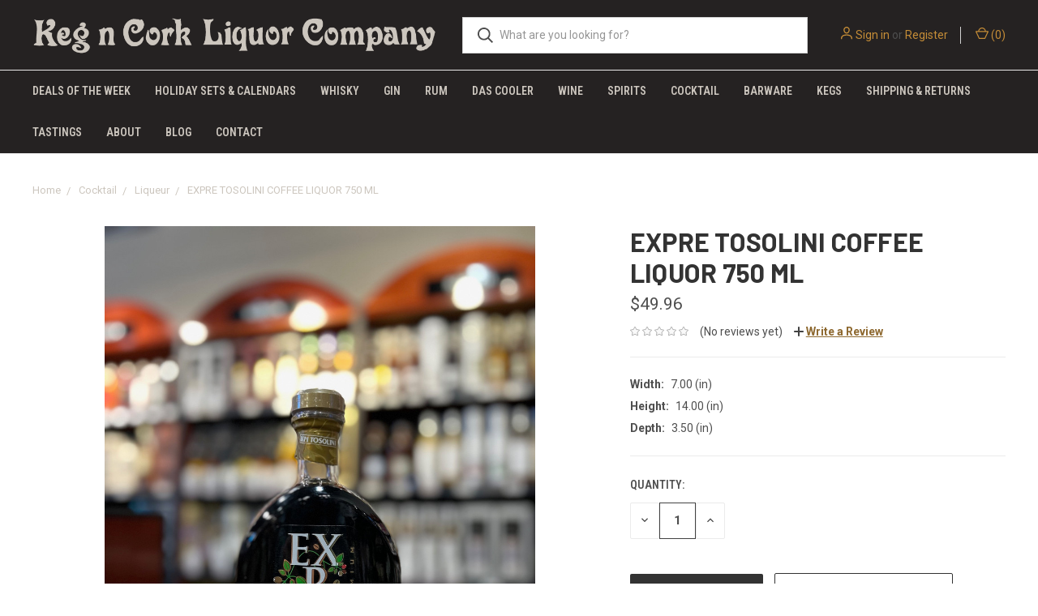

--- FILE ---
content_type: text/html; charset=UTF-8
request_url: https://kegncork.com/expre-tosolini-coffee-liquor-750-ml/
body_size: 14715
content:
<!DOCTYPE html>
<html class="no-js" lang="en">
    <head>
        <title>EXPRE TOSOLINI COFFEE LIQUOR 750 ML - Keg n Cork Liquor Company Ltd.</title>
        <link rel="dns-prefetch preconnect" href="https://cdn11.bigcommerce.com/s-ey94ahpn" crossorigin><link rel="dns-prefetch preconnect" href="https://fonts.googleapis.com/" crossorigin><link rel="dns-prefetch preconnect" href="https://fonts.gstatic.com/" crossorigin>
        <meta property="product:price:amount" content="49.96" /><meta property="product:price:currency" content="CAD" /><meta property="og:url" content="https://kegncork.com/expre-tosolini-coffee-liquor-750-ml/" /><meta property="og:site_name" content="Keg n Cork Liquor Company Ltd." /><meta name="keywords" content="fine wine, beer, spirits, scotch, single malt, whisky, whiskey, edmonton, cocktail"><link rel='canonical' href='https://kegncork.com/expre-tosolini-coffee-liquor-750-ml/' /><meta name='platform' content='bigcommerce.stencil' /><meta property="og:type" content="product" />
<meta property="og:title" content="EXPRE TOSOLINI COFFEE LIQUOR 750 ML" />
<meta property="og:description" content="Keg n Cork Liquor Company is committed to being your destination for fine wine, spirits, and beer in the Edmonton area." />
<meta property="og:image" content="https://cdn11.bigcommerce.com/s-ey94ahpn/products/13321/images/6331/IMG_0267__51452.1695322193.500.750.jpg?c=2" />
<meta property="pinterest:richpins" content="disabled" />
        
         

        <link href="https://cdn11.bigcommerce.com/s-ey94ahpn/product_images/favicon.png" rel="shortcut icon">
        <meta name="viewport" content="width=device-width, initial-scale=1, maximum-scale=1">

        <script>
            document.documentElement.className = document.documentElement.className.replace('no-js', 'js');
        </script>
        <script>
            window.lazySizesConfig = window.lazySizesConfig || {};
            window.lazySizesConfig.loadMode = 1;
        </script>
        <script async src="https://cdn11.bigcommerce.com/s-ey94ahpn/stencil/235fabe0-340b-0138-55b9-0242ac110006/e/a39b2c30-8768-013c-6393-32a811db6355/dist/theme-bundle.head_async.js"></script>

        <link href="https://fonts.googleapis.com/css?family=Roboto+Condensed:400,600%7CRoboto:400,700%7CBarlow:700&display=swap" rel="stylesheet">
        <link data-stencil-stylesheet href="https://cdn11.bigcommerce.com/s-ey94ahpn/stencil/235fabe0-340b-0138-55b9-0242ac110006/e/a39b2c30-8768-013c-6393-32a811db6355/css/theme-4e7df9b0-bd75-013c-0e5b-5e0d088f8eef.css" rel="stylesheet">

        
<script type="text/javascript" src="https://checkout-sdk.bigcommerce.com/v1/loader.js" defer ></script>
<script src="https://www.google.com/recaptcha/api.js" async defer></script>
<script type="text/javascript">
var BCData = {"product_attributes":{"sku":null,"upc":null,"mpn":null,"gtin":null,"weight":null,"base":true,"image":null,"price":{"without_tax":{"formatted":"$49.96","value":49.96,"currency":"CAD"},"tax_label":"Tax"},"out_of_stock_behavior":"label_option","out_of_stock_message":"Out of stock","available_modifier_values":[],"in_stock_attributes":[],"stock":null,"instock":true,"stock_message":null,"purchasable":true,"purchasing_message":null,"call_for_price_message":null}};
</script>

<script nonce="">
(function () {
    var xmlHttp = new XMLHttpRequest();

    xmlHttp.open('POST', 'https://bes.gcp.data.bigcommerce.com/nobot');
    xmlHttp.setRequestHeader('Content-Type', 'application/json');
    xmlHttp.send('{"store_id":"952061","timezone_offset":"-7.0","timestamp":"2026-01-21T16:13:15.29540400Z","visit_id":"0b39956c-f07b-4f5f-9c33-58618c0fe4f9","channel_id":1}');
})();
</script>

        
            <!-- partial pulled in to the base layout -->

        <script>
            var theme_settings = {
                show_fast_cart: true,
                linksPerCol: 10,
            };
        </script>
        
    </head>
    <body>
        <svg data-src="https://cdn11.bigcommerce.com/s-ey94ahpn/stencil/235fabe0-340b-0138-55b9-0242ac110006/e/a39b2c30-8768-013c-6393-32a811db6355/img/icon-sprite.svg" class="icons-svg-sprite"></svg>
        <header class="header" role="banner">
    <a href="#" class="mobileMenu-toggle" data-mobile-menu-toggle="menu">
        <span class="mobileMenu-toggleIcon"></span>
    </a>

    <div class="header-logo--wrap">
        <div class="header-logo ">
            
            <div class="logo-and-toggle">
                <div class="desktopMenu-toggle">
                    <a href="javascript:void(0);" class="mobileMenu-toggle">
                        <span class="mobileMenu-toggleIcon"></span>
                    </a>
                </div>
                
                    <div class="logo-wrap"><a href="https://kegncork.com/">
        <div class="header-logo-image-container">
            <img class="header-logo-image" src="https://cdn11.bigcommerce.com/s-ey94ahpn/images/stencil/original/keg-n-cork_logo_1594750597__47260.original.png" alt="Keg n Cork Liquor Company Ltd." title="Keg n Cork Liquor Company Ltd.">
        </div>
</a>
</div>
            </div>
            
            <div class="quickSearchWrap" id="quickSearch" aria-hidden="true" tabindex="-1" data-prevent-quick-search-close>
                <div>
    <!-- snippet location forms_search -->
    <form class="form" action="/search.php">
        <fieldset class="form-fieldset">
            <div class="form-field">
                <label class="is-srOnly" for="search_query">Search</label>
                <input class="form-input" data-search-quick name="search_query" id="search_query" data-error-message="Search field cannot be empty." placeholder="What are you looking for?" autocomplete="off">
                <button type="submit" class="form-button">
                    <i class="icon" aria-hidden="true">
                        <svg><use xlink:href="#icon-search" /></svg>
                    </i>
                </button>
            </div>
        </fieldset>
    </form>
    <section class="quickSearchResults" data-bind="html: results"></section>
</div>
            </div>
            <div class="navUser-wrap">
                <nav class="navUser">
    <ul class="navUser-section navUser-section--alt">
        <li class="navUser-item navUser-item--account">
            <i class="icon" aria-hidden="true">
                <svg><use xlink:href="#icon-user" /></svg>
            </i>
                <a class="navUser-action" href="/login.php">Sign in</a>
                    <span>or</span> <a class="navUser-action" href="/login.php?action=create_account">Register</a>
        </li>
                <li class="navUser-item navUser-item--mobile-search">
            <i class="icon" aria-hidden="true">
                <svg><use xlink:href="#icon-search" /></svg>
            </i>
        </li>
        <li class="navUser-item navUser-item--cart">
            <a
                class="navUser-action"
                data-cart-preview
                data-dropdown="cart-preview-dropdown"
                data-options="align:right"
                href="/cart.php">
                <i class="icon" aria-hidden="true">
                    <svg><use xlink:href="#icon-cart" /></svg>
                </i>
                (<span class=" cart-quantity"></span>)
            </a>

            <div class="dropdown-menu" id="cart-preview-dropdown" data-dropdown-content aria-hidden="true"></div>
        </li>
    </ul>
</nav>
            </div>
        </div>
    </div>
    <div data-content-region="header_bottom"></div>
    <div class="navPages-container" id="menu" data-menu>
        <span class="mobile-closeNav">
    <i class="icon" aria-hidden="true">
        <svg><use xlink:href="#icon-close-large" /></svg>
    </i>
    close
</span>
<nav class="navPages">
    <ul class="navPages-list navPages-list--user 5765697a656e20596f756e67">
            <li class="navPages-item">
                <i class="icon" aria-hidden="true">
                    <svg><use xlink:href="#icon-user" /></svg>
                </i>
                <a class="navPages-action" href="/login.php">Sign in</a>
                    or <a class="navPages-action" href="/login.php?action=create_account">Register</a>
            </li>
    </ul>
    <ul class="navPages-list navPages-mega navPages-mainNav">
            <li class="navPages-item">
                <a class="navPages-action" href="https://kegncork.com/specials/">DEALS OF THE WEEK</a>
            </li>
            <li class="navPages-item">
                <a class="navPages-action" href="https://kegncork.com/holiday-sets/">HOLIDAY SETS &amp; CALENDARS</a>
            </li>
            <li class="navPages-item">
                <a class="navPages-action has-subMenu" href="https://kegncork.com/whisky/" data-collapsible="navPages-89">
    Whisky <i class="icon navPages-action-moreIcon" aria-hidden="true"><svg><use xlink:href="#icon-chevron-down" /></svg></i>
</a>
<div class="column-menu navPage-subMenu" id="navPages-89" aria-hidden="true" tabindex="-1">
    <ul class="navPage-subMenu-list">
            <li class="navPage-subMenu-item">
                <i class="icon navPages-action-moreIcon" aria-hidden="true"><svg><use xlink:href="#icon-chevron-right" /></svg></i>
                <a class="navPage-subMenu-action navPages-action" href="https://kegncork.com/whisky/scotch-whisky/">Scotch Whisky</a>
                    <i class="icon navPages-action-moreIcon navPages-action-closed" aria-hidden="true"><svg><use xlink:href="#icon-plus" /></svg></i>
                    <i class="icon navPages-action-moreIcon navPages-action-open" aria-hidden="true"><svg><use xlink:href="#icon-minus" /></svg></i>
                
            </li>
                    <li class="navPage-childList-item">
                        <a class="navPage-childList-action navPages-action" href="https://kegncork.com/whisky/scotch-whisky/single-malt-whisky/">Single Malt Whisky</a>
                    </li>
                    <li class="navPage-childList-item">
                        <a class="navPage-childList-action navPages-action" href="https://kegncork.com/whisky/scotch-whisky/grain-whisky/">Grain Whisky</a>
                    </li>
                    <li class="navPage-childList-item">
                        <a class="navPage-childList-action navPages-action" href="https://kegncork.com/whisky/scotch-whisky/blended-malt-whisky/">Blended Malt Whisky</a>
                    </li>
                    <li class="navPage-childList-item">
                        <a class="navPage-childList-action navPages-action" href="https://kegncork.com/whisky/scotch-whisky/blended-scotch-whisky/">Blended Scotch Whisky</a>
                    </li>
                    <li class="navPage-childList-item">
                        <a class="navPage-childList-action navPages-action" href="https://kegncork.com/whisky/scotch-whisky/aged-spirit/">Aged Spirit</a>
                    </li>
                    <li class="navPage-childList-item">
                        <a class="navPage-childList-action navPages-action" href="https://kegncork.com/whisky/scotch-whisky/teaspoon-cask/">Teaspoon Cask</a>
                    </li>
            <li class="navPage-subMenu-item">
                <i class="icon navPages-action-moreIcon" aria-hidden="true"><svg><use xlink:href="#icon-chevron-right" /></svg></i>
                <a class="navPage-subMenu-action navPages-action" href="https://kegncork.com/whisky/american-whiskey/">American Whiskey</a>
                    <i class="icon navPages-action-moreIcon navPages-action-closed" aria-hidden="true"><svg><use xlink:href="#icon-plus" /></svg></i>
                    <i class="icon navPages-action-moreIcon navPages-action-open" aria-hidden="true"><svg><use xlink:href="#icon-minus" /></svg></i>
                
            </li>
                    <li class="navPage-childList-item">
                        <a class="navPage-childList-action navPages-action" href="https://kegncork.com/whisky/american-whiskey/bourbon/">Bourbon</a>
                    </li>
                    <li class="navPage-childList-item">
                        <a class="navPage-childList-action navPages-action" href="https://kegncork.com/whisky/american-whiskey/white/">White</a>
                    </li>
                    <li class="navPage-childList-item">
                        <a class="navPage-childList-action navPages-action" href="https://kegncork.com/whisky/american-whiskey/rye/">Rye</a>
                    </li>
                    <li class="navPage-childList-item">
                        <a class="navPage-childList-action navPages-action" href="https://kegncork.com/whisky/american-whiskey/wheat/">Wheat</a>
                    </li>
                    <li class="navPage-childList-item">
                        <a class="navPage-childList-action navPages-action" href="https://kegncork.com/whisky/american-whiskey/other-grains/">Other Grains</a>
                    </li>
                    <li class="navPage-childList-item">
                        <a class="navPage-childList-action navPages-action" href="https://kegncork.com/whisky/american-whiskey/single-malt/">Single Malt</a>
                    </li>
                    <li class="navPage-childList-item">
                        <a class="navPage-childList-action navPages-action" href="https://kegncork.com/whisky/american-whiskey/tennessee/">Tennessee</a>
                    </li>
            <li class="navPage-subMenu-item">
                <i class="icon navPages-action-moreIcon" aria-hidden="true"><svg><use xlink:href="#icon-chevron-right" /></svg></i>
                <a class="navPage-subMenu-action navPages-action" href="https://kegncork.com/whisky/canadian-whisky/">Canadian Whisky</a>
                    <i class="icon navPages-action-moreIcon navPages-action-closed" aria-hidden="true"><svg><use xlink:href="#icon-plus" /></svg></i>
                    <i class="icon navPages-action-moreIcon navPages-action-open" aria-hidden="true"><svg><use xlink:href="#icon-minus" /></svg></i>
                
            </li>
                    <li class="navPage-childList-item">
                        <a class="navPage-childList-action navPages-action" href="https://kegncork.com/whisky/canadian-whisky/craft/">Craft</a>
                    </li>
                    <li class="navPage-childList-item">
                        <a class="navPage-childList-action navPages-action" href="https://kegncork.com/whisky/canadian-whisky/single-malt/">Single Malt</a>
                    </li>
                    <li class="navPage-childList-item">
                        <a class="navPage-childList-action navPages-action" href="https://kegncork.com/whisky/canadian-whisky/traditional/">Traditional</a>
                    </li>
            <li class="navPage-subMenu-item">
                <i class="icon navPages-action-moreIcon" aria-hidden="true"><svg><use xlink:href="#icon-chevron-right" /></svg></i>
                <a class="navPage-subMenu-action navPages-action" href="https://kegncork.com/whisky/world-whisky/">World Whisky</a>
                    <i class="icon navPages-action-moreIcon navPages-action-closed" aria-hidden="true"><svg><use xlink:href="#icon-plus" /></svg></i>
                    <i class="icon navPages-action-moreIcon navPages-action-open" aria-hidden="true"><svg><use xlink:href="#icon-minus" /></svg></i>
                
            </li>
                    <li class="navPage-childList-item">
                        <a class="navPage-childList-action navPages-action" href="https://kegncork.com/whisky/world-whisky/finland/">Finland</a>
                    </li>
                    <li class="navPage-childList-item">
                        <a class="navPage-childList-action navPages-action" href="https://kegncork.com/whisky/world-whisky/german/">German</a>
                    </li>
                    <li class="navPage-childList-item">
                        <a class="navPage-childList-action navPages-action" href="https://kegncork.com/whisky/world-whisky/korean/">Korean</a>
                    </li>
                    <li class="navPage-childList-item">
                        <a class="navPage-childList-action navPages-action" href="https://kegncork.com/whisky/world-whisky/new-zealand/">New Zealand</a>
                    </li>
                    <li class="navPage-childList-item">
                        <a class="navPage-childList-action navPages-action" href="https://kegncork.com/whisky/world-whisky/swiss/">Swiss</a>
                    </li>
                    <li class="navPage-childList-item">
                        <a class="navPage-childList-action navPages-action" href="https://kegncork.com/whisky/world-whisky/austrian/">Austrian</a>
                    </li>
                    <li class="navPage-childList-item">
                        <a class="navPage-childList-action navPages-action" href="https://kegncork.com/whisky/world-whisky/england/">England</a>
                    </li>
                    <li class="navPage-childList-item">
                        <a class="navPage-childList-action navPages-action" href="https://kegncork.com/whisky/world-whisky/australian/">Australian</a>
                    </li>
                    <li class="navPage-childList-item">
                        <a class="navPage-childList-action navPages-action" href="https://kegncork.com/whisky/world-whisky/dutch/">Dutch</a>
                    </li>
                    <li class="navPage-childList-item">
                        <a class="navPage-childList-action navPages-action" href="https://kegncork.com/whisky/world-whisky/french/">French</a>
                    </li>
                    <li class="navPage-childList-item">
                        <a class="navPage-childList-action navPages-action" href="https://kegncork.com/whisky/world-whisky/indian/">Indian</a>
                    </li>
                    <li class="navPage-childList-item">
                        <a class="navPage-childList-action navPages-action" href="https://kegncork.com/whisky/world-whisky/italian/">Italian</a>
                    </li>
                    <li class="navPage-childList-item">
                        <a class="navPage-childList-action navPages-action" href="https://kegncork.com/whisky/world-whisky/spanish/">Spanish</a>
                    </li>
                    <li class="navPage-childList-item">
                        <a class="navPage-childList-action navPages-action" href="https://kegncork.com/whisky/world-whisky/swedish/">Swedish</a>
                    </li>
                    <li class="navPage-childList-item">
                        <a class="navPage-childList-action navPages-action" href="https://kegncork.com/whisky/world-whisky/taiwanese/">Taiwanese</a>
                    </li>
                    <li class="navPage-childList-item">
                        <a class="navPage-childList-action navPages-action" href="https://kegncork.com/whisky/world-whisky/welsh/">Welsh</a>
                    </li>
            <li class="navPage-subMenu-item">
                <i class="icon navPages-action-moreIcon" aria-hidden="true"><svg><use xlink:href="#icon-chevron-right" /></svg></i>
                <a class="navPage-subMenu-action navPages-action" href="https://kegncork.com/whisky/scotch-malt-whisky-society/">Scotch Malt Whisky Society</a>
                    <i class="icon navPages-action-moreIcon navPages-action-closed" aria-hidden="true"><svg><use xlink:href="#icon-plus" /></svg></i>
                    <i class="icon navPages-action-moreIcon navPages-action-open" aria-hidden="true"><svg><use xlink:href="#icon-minus" /></svg></i>
                
            </li>
                    <li class="navPage-childList-item">
                        <a class="navPage-childList-action navPages-action" href="https://kegncork.com/SMWSsales">SMWS SALES</a>
                    </li>
            <li class="navPage-subMenu-item">
                <i class="icon navPages-action-moreIcon" aria-hidden="true"><svg><use xlink:href="#icon-chevron-right" /></svg></i>
                <a class="navPage-subMenu-action navPages-action" href="https://kegncork.com/whisky/japanese-whisky/">Japanese Whisky</a>
                
            </li>
            <li class="navPage-subMenu-item">
                <i class="icon navPages-action-moreIcon" aria-hidden="true"><svg><use xlink:href="#icon-chevron-right" /></svg></i>
                <a class="navPage-subMenu-action navPages-action" href="https://kegncork.com/whisky/irish-whisky/">Irish Whisky</a>
                
            </li>
    </ul>
</div>
            </li>
            <li class="navPages-item">
                <a class="navPages-action has-subMenu" href="https://kegncork.com/gin/" data-collapsible="navPages-139">
    Gin <i class="icon navPages-action-moreIcon" aria-hidden="true"><svg><use xlink:href="#icon-chevron-down" /></svg></i>
</a>
<div class="column-menu navPage-subMenu" id="navPages-139" aria-hidden="true" tabindex="-1">
    <ul class="navPage-subMenu-list">
            <li class="navPage-subMenu-item">
                <i class="icon navPages-action-moreIcon" aria-hidden="true"><svg><use xlink:href="#icon-chevron-right" /></svg></i>
                <a class="navPage-subMenu-action navPages-action" href="https://kegncork.com/gin/dry-gin/">Dry Gin</a>
                
            </li>
            <li class="navPage-subMenu-item">
                <i class="icon navPages-action-moreIcon" aria-hidden="true"><svg><use xlink:href="#icon-chevron-right" /></svg></i>
                <a class="navPage-subMenu-action navPages-action" href="https://kegncork.com/gin/contemporary/">Contemporary</a>
                
            </li>
            <li class="navPage-subMenu-item">
                <i class="icon navPages-action-moreIcon" aria-hidden="true"><svg><use xlink:href="#icon-chevron-right" /></svg></i>
                <a class="navPage-subMenu-action navPages-action" href="https://kegncork.com/gin/old-tom-gin/">Old Tom Gin</a>
                
            </li>
            <li class="navPage-subMenu-item">
                <i class="icon navPages-action-moreIcon" aria-hidden="true"><svg><use xlink:href="#icon-chevron-right" /></svg></i>
                <a class="navPage-subMenu-action navPages-action" href="https://kegncork.com/gin/cucumber/">Cucumber</a>
                
            </li>
            <li class="navPage-subMenu-item">
                <i class="icon navPages-action-moreIcon" aria-hidden="true"><svg><use xlink:href="#icon-chevron-right" /></svg></i>
                <a class="navPage-subMenu-action navPages-action" href="https://kegncork.com/gin/barrel-aged/">Barrel Aged</a>
                
            </li>
            <li class="navPage-subMenu-item">
                <i class="icon navPages-action-moreIcon" aria-hidden="true"><svg><use xlink:href="#icon-chevron-right" /></svg></i>
                <a class="navPage-subMenu-action navPages-action" href="https://kegncork.com/gin/oddities/">Oddities</a>
                
            </li>
            <li class="navPage-subMenu-item">
                <i class="icon navPages-action-moreIcon" aria-hidden="true"><svg><use xlink:href="#icon-chevron-right" /></svg></i>
                <a class="navPage-subMenu-action navPages-action" href="https://kegncork.com/gin/flavoured-gin/">Flavoured Gin</a>
                
            </li>
            <li class="navPage-subMenu-item">
                <i class="icon navPages-action-moreIcon" aria-hidden="true"><svg><use xlink:href="#icon-chevron-right" /></svg></i>
                <a class="navPage-subMenu-action navPages-action" href="https://kegncork.com/gin/overproof/">Overproof</a>
                
            </li>
            <li class="navPage-subMenu-item">
                <i class="icon navPages-action-moreIcon" aria-hidden="true"><svg><use xlink:href="#icon-chevron-right" /></svg></i>
                <a class="navPage-subMenu-action navPages-action" href="https://kegncork.com/gin/sloe-gin/">Sloe Gin</a>
                
            </li>
    </ul>
</div>
            </li>
            <li class="navPages-item">
                <a class="navPages-action has-subMenu" href="https://kegncork.com/rum/" data-collapsible="navPages-90">
    Rum <i class="icon navPages-action-moreIcon" aria-hidden="true"><svg><use xlink:href="#icon-chevron-down" /></svg></i>
</a>
<div class="column-menu navPage-subMenu" id="navPages-90" aria-hidden="true" tabindex="-1">
    <ul class="navPage-subMenu-list">
            <li class="navPage-subMenu-item">
                <i class="icon navPages-action-moreIcon" aria-hidden="true"><svg><use xlink:href="#icon-chevron-right" /></svg></i>
                <a class="navPage-subMenu-action navPages-action" href="https://kegncork.com/rum/aged/">Aged</a>
                
            </li>
            <li class="navPage-subMenu-item">
                <i class="icon navPages-action-moreIcon" aria-hidden="true"><svg><use xlink:href="#icon-chevron-right" /></svg></i>
                <a class="navPage-subMenu-action navPages-action" href="https://kegncork.com/rum/dark/">Dark</a>
                
            </li>
            <li class="navPage-subMenu-item">
                <i class="icon navPages-action-moreIcon" aria-hidden="true"><svg><use xlink:href="#icon-chevron-right" /></svg></i>
                <a class="navPage-subMenu-action navPages-action" href="https://kegncork.com/rum/flavoured/">Flavoured</a>
                
            </li>
            <li class="navPage-subMenu-item">
                <i class="icon navPages-action-moreIcon" aria-hidden="true"><svg><use xlink:href="#icon-chevron-right" /></svg></i>
                <a class="navPage-subMenu-action navPages-action" href="https://kegncork.com/rum/white/">White</a>
                
            </li>
            <li class="navPage-subMenu-item">
                <i class="icon navPages-action-moreIcon" aria-hidden="true"><svg><use xlink:href="#icon-chevron-right" /></svg></i>
                <a class="navPage-subMenu-action navPages-action" href="https://kegncork.com/rum/agricole/">Agricole</a>
                
            </li>
            <li class="navPage-subMenu-item">
                <i class="icon navPages-action-moreIcon" aria-hidden="true"><svg><use xlink:href="#icon-chevron-right" /></svg></i>
                <a class="navPage-subMenu-action navPages-action" href="https://kegncork.com/rum/spiced/">Spiced</a>
                
            </li>
    </ul>
</div>
            </li>
            <li class="navPages-item">
                <a class="navPages-action has-subMenu" href="https://kegncork.com/das-cooler/" data-collapsible="navPages-155">
    Das Cooler <i class="icon navPages-action-moreIcon" aria-hidden="true"><svg><use xlink:href="#icon-chevron-down" /></svg></i>
</a>
<div class="column-menu navPage-subMenu" id="navPages-155" aria-hidden="true" tabindex="-1">
    <ul class="navPage-subMenu-list">
            <li class="navPage-subMenu-item">
                <i class="icon navPages-action-moreIcon" aria-hidden="true"><svg><use xlink:href="#icon-chevron-right" /></svg></i>
                <a class="navPage-subMenu-action navPages-action" href="https://kegncork.com/das-cooler/beer/">Beer</a>
                    <i class="icon navPages-action-moreIcon navPages-action-closed" aria-hidden="true"><svg><use xlink:href="#icon-plus" /></svg></i>
                    <i class="icon navPages-action-moreIcon navPages-action-open" aria-hidden="true"><svg><use xlink:href="#icon-minus" /></svg></i>
                
            </li>
                    <li class="navPage-childList-item">
                        <a class="navPage-childList-action navPages-action" href="https://kegncork.com/das-cooler/beer/beer-by-country/">Beer by country</a>
                    </li>
            <li class="navPage-subMenu-item">
                <i class="icon navPages-action-moreIcon" aria-hidden="true"><svg><use xlink:href="#icon-chevron-right" /></svg></i>
                <a class="navPage-subMenu-action navPages-action" href="https://kegncork.com/das-cooler/mead/">Mead</a>
                
            </li>
    </ul>
</div>
            </li>
            <li class="navPages-item">
                <a class="navPages-action has-subMenu" href="https://kegncork.com/wine/" data-collapsible="navPages-91">
    Wine <i class="icon navPages-action-moreIcon" aria-hidden="true"><svg><use xlink:href="#icon-chevron-down" /></svg></i>
</a>
<div class="column-menu navPage-subMenu" id="navPages-91" aria-hidden="true" tabindex="-1">
    <ul class="navPage-subMenu-list">
            <li class="navPage-subMenu-item">
                <i class="icon navPages-action-moreIcon" aria-hidden="true"><svg><use xlink:href="#icon-chevron-right" /></svg></i>
                <a class="navPage-subMenu-action navPages-action" href="https://kegncork.com/wine/new-category/">Wine by style</a>
                    <i class="icon navPages-action-moreIcon navPages-action-closed" aria-hidden="true"><svg><use xlink:href="#icon-plus" /></svg></i>
                    <i class="icon navPages-action-moreIcon navPages-action-open" aria-hidden="true"><svg><use xlink:href="#icon-minus" /></svg></i>
                
            </li>
                    <li class="navPage-childList-item">
                        <a class="navPage-childList-action navPages-action" href="https://kegncork.com/wine/red/">Red</a>
                    </li>
                    <li class="navPage-childList-item">
                        <a class="navPage-childList-action navPages-action" href="https://kegncork.com/wine/white/">White</a>
                    </li>
                    <li class="navPage-childList-item">
                        <a class="navPage-childList-action navPages-action" href="https://kegncork.com/wine/sparkling/">Sparkling</a>
                    </li>
                    <li class="navPage-childList-item">
                        <a class="navPage-childList-action navPages-action" href="https://kegncork.com/wine/rose/">Rose</a>
                    </li>
                    <li class="navPage-childList-item">
                        <a class="navPage-childList-action navPages-action" href="https://kegncork.com/wine/wine-by-style/dessert/">Dessert</a>
                    </li>
                    <li class="navPage-childList-item">
                        <a class="navPage-childList-action navPages-action" href="https://kegncork.com/wine/wine-by-style/fruit/">Fruit</a>
                    </li>
                    <li class="navPage-childList-item">
                        <a class="navPage-childList-action navPages-action" href="https://kegncork.com/wine/fortified/">Fortified</a>
                    </li>
            <li class="navPage-subMenu-item">
                <i class="icon navPages-action-moreIcon" aria-hidden="true"><svg><use xlink:href="#icon-chevron-right" /></svg></i>
                <a class="navPage-subMenu-action navPages-action" href="https://kegncork.com/wine-by-region/">Wine by region</a>
                    <i class="icon navPages-action-moreIcon navPages-action-closed" aria-hidden="true"><svg><use xlink:href="#icon-plus" /></svg></i>
                    <i class="icon navPages-action-moreIcon navPages-action-open" aria-hidden="true"><svg><use xlink:href="#icon-minus" /></svg></i>
                
            </li>
                    <li class="navPage-childList-item">
                        <a class="navPage-childList-action navPages-action" href="https://kegncork.com/wine/wine-by-region/new-category/">Canada</a>
                    </li>
                    <li class="navPage-childList-item">
                        <a class="navPage-childList-action navPages-action" href="https://kegncork.com/wine/wine-by-region/usa/">USA</a>
                    </li>
                    <li class="navPage-childList-item">
                        <a class="navPage-childList-action navPages-action" href="https://kegncork.com/wine/wine-by-region/australia/">Australia</a>
                    </li>
                    <li class="navPage-childList-item">
                        <a class="navPage-childList-action navPages-action" href="https://kegncork.com/wine/wine-by-region/new-category-1/">New Zealand</a>
                    </li>
                    <li class="navPage-childList-item">
                        <a class="navPage-childList-action navPages-action" href="https://kegncork.com/wine/wine-by-region/new-category-3/">Argentina</a>
                    </li>
                    <li class="navPage-childList-item">
                        <a class="navPage-childList-action navPages-action" href="https://kegncork.com/wine/wine-by-region/chile/">Chile</a>
                    </li>
                    <li class="navPage-childList-item">
                        <a class="navPage-childList-action navPages-action" href="https://kegncork.com/wine/wine-by-region/south-africa/">South Africa</a>
                    </li>
                    <li class="navPage-childList-item">
                        <a class="navPage-childList-action navPages-action" href="https://kegncork.com/wine/wine-by-region/spain/">Spain</a>
                    </li>
                    <li class="navPage-childList-item">
                        <a class="navPage-childList-action navPages-action" href="https://kegncork.com/wine/wine-by-region/new-category-2/">Portugal</a>
                    </li>
                    <li class="navPage-childList-item">
                        <a class="navPage-childList-action navPages-action" href="https://kegncork.com/wine/wine-by-region/italy/">Italy</a>
                    </li>
                    <li class="navPage-childList-item">
                        <a class="navPage-childList-action navPages-action" href="https://kegncork.com/wine/wine-by-region/france/">France</a>
                    </li>
                    <li class="navPage-childList-item">
                        <a class="navPage-childList-action navPages-action" href="https://kegncork.com/wine/wine-by-region/germany/">Germany</a>
                    </li>
                    <li class="navPage-childList-item">
                        <a class="navPage-childList-action navPages-action" href="https://kegncork.com/wine/wine-by-region/world-wines/">Rest of world</a>
                    </li>
            <li class="navPage-subMenu-item">
                <i class="icon navPages-action-moreIcon" aria-hidden="true"><svg><use xlink:href="#icon-chevron-right" /></svg></i>
                <a class="navPage-subMenu-action navPages-action" href="https://kegncork.com/wine/boxed/">Boxed</a>
                
            </li>
            <li class="navPage-subMenu-item">
                <i class="icon navPages-action-moreIcon" aria-hidden="true"><svg><use xlink:href="#icon-chevron-right" /></svg></i>
                <a class="navPage-subMenu-action navPages-action" href="https://kegncork.com/wine/sake/">Saké</a>
                
            </li>
    </ul>
</div>
            </li>
            <li class="navPages-item">
                <a class="navPages-action has-subMenu" href="https://kegncork.com/spirits/" data-collapsible="navPages-166">
    Spirits <i class="icon navPages-action-moreIcon" aria-hidden="true"><svg><use xlink:href="#icon-chevron-down" /></svg></i>
</a>
<div class="column-menu navPage-subMenu" id="navPages-166" aria-hidden="true" tabindex="-1">
    <ul class="navPage-subMenu-list">
            <li class="navPage-subMenu-item">
                <i class="icon navPages-action-moreIcon" aria-hidden="true"><svg><use xlink:href="#icon-chevron-right" /></svg></i>
                <a class="navPage-subMenu-action navPages-action" href="https://kegncork.com/spirits/mezcal/">Mezcal</a>
                
            </li>
            <li class="navPage-subMenu-item">
                <i class="icon navPages-action-moreIcon" aria-hidden="true"><svg><use xlink:href="#icon-chevron-right" /></svg></i>
                <a class="navPage-subMenu-action navPages-action" href="https://kegncork.com/spirits/vodka/">Vodka</a>
                
            </li>
            <li class="navPage-subMenu-item">
                <i class="icon navPages-action-moreIcon" aria-hidden="true"><svg><use xlink:href="#icon-chevron-right" /></svg></i>
                <a class="navPage-subMenu-action navPages-action" href="https://kegncork.com/spirits/tequila/">Tequila</a>
                
            </li>
            <li class="navPage-subMenu-item">
                <i class="icon navPages-action-moreIcon" aria-hidden="true"><svg><use xlink:href="#icon-chevron-right" /></svg></i>
                <a class="navPage-subMenu-action navPages-action" href="https://kegncork.com/spirits/aquavit/">Aquavit</a>
                
            </li>
            <li class="navPage-subMenu-item">
                <i class="icon navPages-action-moreIcon" aria-hidden="true"><svg><use xlink:href="#icon-chevron-right" /></svg></i>
                <a class="navPage-subMenu-action navPages-action" href="https://kegncork.com/spirits/brandy/">Brandy</a>
                
            </li>
    </ul>
</div>
            </li>
            <li class="navPages-item">
                <a class="navPages-action has-subMenu activePage" href="https://kegncork.com/cocktail/" data-collapsible="navPages-149">
    Cocktail <i class="icon navPages-action-moreIcon" aria-hidden="true"><svg><use xlink:href="#icon-chevron-down" /></svg></i>
</a>
<div class="column-menu navPage-subMenu" id="navPages-149" aria-hidden="true" tabindex="-1">
    <ul class="navPage-subMenu-list">
            <li class="navPage-subMenu-item">
                <i class="icon navPages-action-moreIcon" aria-hidden="true"><svg><use xlink:href="#icon-chevron-right" /></svg></i>
                <a class="navPage-subMenu-action navPages-action" href="https://kegncork.com/wine/vermouth-aromatized-wines/">Vermouth &amp; Aromatized Wines</a>
                
            </li>
            <li class="navPage-subMenu-item">
                <i class="icon navPages-action-moreIcon" aria-hidden="true"><svg><use xlink:href="#icon-chevron-right" /></svg></i>
                <a class="navPage-subMenu-action navPages-action activePage" href="https://kegncork.com/cocktail/liqueur/">Liqueur</a>
                
            </li>
            <li class="navPage-subMenu-item">
                <i class="icon navPages-action-moreIcon" aria-hidden="true"><svg><use xlink:href="#icon-chevron-right" /></svg></i>
                <a class="navPage-subMenu-action navPages-action" href="https://kegncork.com/cocktail/cream-liqueur/">Cream Liqueur</a>
                
            </li>
            <li class="navPage-subMenu-item">
                <i class="icon navPages-action-moreIcon" aria-hidden="true"><svg><use xlink:href="#icon-chevron-right" /></svg></i>
                <a class="navPage-subMenu-action navPages-action" href="https://kegncork.com/cocktail/new-category/">Whisky Liqueur</a>
                
            </li>
            <li class="navPage-subMenu-item">
                <i class="icon navPages-action-moreIcon" aria-hidden="true"><svg><use xlink:href="#icon-chevron-right" /></svg></i>
                <a class="navPage-subMenu-action navPages-action" href="https://kegncork.com/barware/cocktail-bitters/">Cocktail Bitters</a>
                
            </li>
    </ul>
</div>
            </li>
            <li class="navPages-item">
                <a class="navPages-action has-subMenu" href="https://kegncork.com/barware/" data-collapsible="navPages-93">
    Barware <i class="icon navPages-action-moreIcon" aria-hidden="true"><svg><use xlink:href="#icon-chevron-down" /></svg></i>
</a>
<div class="column-menu navPage-subMenu" id="navPages-93" aria-hidden="true" tabindex="-1">
    <ul class="navPage-subMenu-list">
            <li class="navPage-subMenu-item">
                <i class="icon navPages-action-moreIcon" aria-hidden="true"><svg><use xlink:href="#icon-chevron-right" /></svg></i>
                <a class="navPage-subMenu-action navPages-action" href="https://kegncork.com/barware/spirit-glassware/">Spirit glassware</a>
                
            </li>
            <li class="navPage-subMenu-item">
                <i class="icon navPages-action-moreIcon" aria-hidden="true"><svg><use xlink:href="#icon-chevron-right" /></svg></i>
                <a class="navPage-subMenu-action navPages-action" href="https://kegncork.com/barware/spirit-decanters/">Spirit decanters</a>
                
            </li>
            <li class="navPage-subMenu-item">
                <i class="icon navPages-action-moreIcon" aria-hidden="true"><svg><use xlink:href="#icon-chevron-right" /></svg></i>
                <a class="navPage-subMenu-action navPages-action" href="https://kegncork.com/barware/flasks/">Flasks</a>
                
            </li>
            <li class="navPage-subMenu-item">
                <i class="icon navPages-action-moreIcon" aria-hidden="true"><svg><use xlink:href="#icon-chevron-right" /></svg></i>
                <a class="navPage-subMenu-action navPages-action" href="https://kegncork.com/barware/water-droppers/">Water droppers</a>
                
            </li>
            <li class="navPage-subMenu-item">
                <i class="icon navPages-action-moreIcon" aria-hidden="true"><svg><use xlink:href="#icon-chevron-right" /></svg></i>
                <a class="navPage-subMenu-action navPages-action" href="https://kegncork.com/barware/sample-vials/">Sample vials</a>
                
            </li>
            <li class="navPage-subMenu-item">
                <i class="icon navPages-action-moreIcon" aria-hidden="true"><svg><use xlink:href="#icon-chevron-right" /></svg></i>
                <a class="navPage-subMenu-action navPages-action" href="https://kegncork.com/barware/books/">Books</a>
                
            </li>
    </ul>
</div>
            </li>
            <li class="navPages-item">
                <a class="navPages-action" href="https://kegncork.com/kegs/">Kegs</a>
            </li>
                <li class="navPages-item navPages-item--content-first">
                        <a class="navPages-action" href="https://kegncork.com/shipping-returns/">Shipping &amp; Returns</a>
                </li>
                <li class="navPages-item">
                        <a class="navPages-action" href="https://kegncork.com/tastings/">Tastings</a>
                </li>
                <li class="navPages-item">
                        <a class="navPages-action has-subMenu" href="https://kegncork.com/about/" data-collapsible="navPages-">
    About <i class="icon navPages-action-moreIcon" aria-hidden="true"><svg><use xlink:href="#icon-chevron-down" /></svg></i>
</a>
<div class="column-menu navPage-subMenu" id="navPages-" aria-hidden="true" tabindex="-1">
    <ul class="navPage-subMenu-list">
            <li class="navPage-subMenu-item">
                <i class="icon navPages-action-moreIcon" aria-hidden="true"><svg><use xlink:href="#icon-chevron-right" /></svg></i>
                <a class="navPage-subMenu-action navPages-action" href="https://kegncork.com/keg-rentals/">Keg Rentals</a>
                
            </li>
    </ul>
</div>
                </li>
                <li class="navPages-item">
                        <a class="navPages-action" href="https://kegncork.com/blog/">Blog</a>
                </li>
                <li class="navPages-item">
                        <a class="navPages-action" href="https://kegncork.com/contact/">Contact</a>
                </li>
    </ul>
    <ul class="navPages-list navPages-list--user">
    </ul>
</nav>
    </div>
</header>


<div data-content-region="header_bottom"></div>

        <div class="body " data-currency-code="CAD">
     
        <div class="container">
        <ul class="breadcrumbs" itemscope itemtype="http://schema.org/BreadcrumbList">
            <li class="breadcrumb " itemprop="itemListElement" itemscope itemtype="http://schema.org/ListItem">
                    <a href="https://kegncork.com/" class="breadcrumb-label" itemprop="item"><span itemprop="name">Home</span></a>
                <meta itemprop="position" content="1" />
            </li>
            <li class="breadcrumb " itemprop="itemListElement" itemscope itemtype="http://schema.org/ListItem">
                    <a href="https://kegncork.com/cocktail/" class="breadcrumb-label" itemprop="item"><span itemprop="name">Cocktail</span></a>
                <meta itemprop="position" content="2" />
            </li>
            <li class="breadcrumb " itemprop="itemListElement" itemscope itemtype="http://schema.org/ListItem">
                    <a href="https://kegncork.com/cocktail/liqueur/" class="breadcrumb-label" itemprop="item"><span itemprop="name">Liqueur</span></a>
                <meta itemprop="position" content="3" />
            </li>
            <li class="breadcrumb is-active" itemprop="itemListElement" itemscope itemtype="http://schema.org/ListItem">
                    <meta itemprop="item" content="https://kegncork.com/expre-tosolini-coffee-liquor-750-ml/">
                    <span class="breadcrumb-label" itemprop="name">EXPRE TOSOLINI COFFEE LIQUOR 750 ML</span>
                <meta itemprop="position" content="4" />
            </li>
</ul>

    </div>

    <div itemscope itemtype="http://schema.org/Product">
        <div class="container">
            
<div class="productView" >
  
    <section class="productView-images" data-image-gallery>
        <figure class="productView-image"
                data-image-gallery-main
                data-zoom-image="https://cdn11.bigcommerce.com/s-ey94ahpn/images/stencil/1280x1280/products/13321/6331/IMG_0267__51452.1695322193.jpg?c=2"
                >
            <div class="productView-img-container">
                    <a href="https://cdn11.bigcommerce.com/s-ey94ahpn/images/stencil/1280x1280/products/13321/6331/IMG_0267__51452.1695322193.jpg?c=2"
                        target="_blank" itemprop="image">
                <img src="https://cdn11.bigcommerce.com/s-ey94ahpn/images/stencil/760x760/products/13321/6331/IMG_0267__51452.1695322193.jpg?c=2" alt="EXPRE TOSOLINI COFFEE LIQUOR 750 ML" title="EXPRE TOSOLINI COFFEE LIQUOR 750 ML" data-sizes="auto"
    srcset="https://cdn11.bigcommerce.com/s-ey94ahpn/images/stencil/80w/products/13321/6331/IMG_0267__51452.1695322193.jpg?c=2"
data-srcset="https://cdn11.bigcommerce.com/s-ey94ahpn/images/stencil/80w/products/13321/6331/IMG_0267__51452.1695322193.jpg?c=2 80w, https://cdn11.bigcommerce.com/s-ey94ahpn/images/stencil/160w/products/13321/6331/IMG_0267__51452.1695322193.jpg?c=2 160w, https://cdn11.bigcommerce.com/s-ey94ahpn/images/stencil/320w/products/13321/6331/IMG_0267__51452.1695322193.jpg?c=2 320w, https://cdn11.bigcommerce.com/s-ey94ahpn/images/stencil/640w/products/13321/6331/IMG_0267__51452.1695322193.jpg?c=2 640w, https://cdn11.bigcommerce.com/s-ey94ahpn/images/stencil/960w/products/13321/6331/IMG_0267__51452.1695322193.jpg?c=2 960w, https://cdn11.bigcommerce.com/s-ey94ahpn/images/stencil/1280w/products/13321/6331/IMG_0267__51452.1695322193.jpg?c=2 1280w, https://cdn11.bigcommerce.com/s-ey94ahpn/images/stencil/1920w/products/13321/6331/IMG_0267__51452.1695322193.jpg?c=2 1920w, https://cdn11.bigcommerce.com/s-ey94ahpn/images/stencil/2560w/products/13321/6331/IMG_0267__51452.1695322193.jpg?c=2 2560w"

class="lazyload productView-image--default"

data-main-image />
                    </a>
            </div>
        </figure>
        <ul class="productView-thumbnails">
                <li class="productView-thumbnail">
                    <a
                        class="productView-thumbnail-link"
                        href="https://cdn11.bigcommerce.com/s-ey94ahpn/images/stencil/1280x1280/products/13321/6331/IMG_0267__51452.1695322193.jpg?c=2"
                        data-image-gallery-item
                        data-image-gallery-new-image-url="https://cdn11.bigcommerce.com/s-ey94ahpn/images/stencil/760x760/products/13321/6331/IMG_0267__51452.1695322193.jpg?c=2"
                        data-image-gallery-new-image-srcset="https://cdn11.bigcommerce.com/s-ey94ahpn/images/stencil/80w/products/13321/6331/IMG_0267__51452.1695322193.jpg?c=2 80w, https://cdn11.bigcommerce.com/s-ey94ahpn/images/stencil/160w/products/13321/6331/IMG_0267__51452.1695322193.jpg?c=2 160w, https://cdn11.bigcommerce.com/s-ey94ahpn/images/stencil/320w/products/13321/6331/IMG_0267__51452.1695322193.jpg?c=2 320w, https://cdn11.bigcommerce.com/s-ey94ahpn/images/stencil/640w/products/13321/6331/IMG_0267__51452.1695322193.jpg?c=2 640w, https://cdn11.bigcommerce.com/s-ey94ahpn/images/stencil/960w/products/13321/6331/IMG_0267__51452.1695322193.jpg?c=2 960w, https://cdn11.bigcommerce.com/s-ey94ahpn/images/stencil/1280w/products/13321/6331/IMG_0267__51452.1695322193.jpg?c=2 1280w, https://cdn11.bigcommerce.com/s-ey94ahpn/images/stencil/1920w/products/13321/6331/IMG_0267__51452.1695322193.jpg?c=2 1920w, https://cdn11.bigcommerce.com/s-ey94ahpn/images/stencil/2560w/products/13321/6331/IMG_0267__51452.1695322193.jpg?c=2 2560w"
                        data-image-gallery-zoom-image-url="https://cdn11.bigcommerce.com/s-ey94ahpn/images/stencil/1280x1280/products/13321/6331/IMG_0267__51452.1695322193.jpg?c=2"
                    >
                        <img class="lazyload" data-sizes="auto" src="https://cdn11.bigcommerce.com/s-ey94ahpn/stencil/235fabe0-340b-0138-55b9-0242ac110006/e/a39b2c30-8768-013c-6393-32a811db6355/img/loading.svg" data-src="https://cdn11.bigcommerce.com/s-ey94ahpn/images/stencil/50x50/products/13321/6331/IMG_0267__51452.1695322193.jpg?c=2" alt="EXPRE TOSOLINI COFFEE LIQUOR 750 ML" title="EXPRE TOSOLINI COFFEE LIQUOR 750 ML">
                    </a>
                </li>
        </ul>
    </section>
    <section class="productView-details">
        <div class="productView-product">

            <h1 class="productView-title main-heading" itemprop="name">EXPRE TOSOLINI COFFEE LIQUOR 750 ML</h1>
            
            <div class="productView-price">
                    
        <div class="price-section price-section--withoutTax "  itemprop="offers" itemscope itemtype="http://schema.org/Offer">
            <span class="price-section price-section--withoutTax non-sale-price--withoutTax" style="display: none;">
                <span data-product-non-sale-price-without-tax class="price price--non-sale">
                    
                </span>
            </span>
            <span data-product-price-without-tax class="price price--withoutTax">$49.96</span>
                <meta itemprop="availability" itemtype="http://schema.org/ItemAvailability"
                    content="http://schema.org/InStock">
                <meta itemprop="itemCondition" itemtype="http://schema.org/OfferItemCondition" content="http://schema.org/Condition">
                <meta itemprop="priceCurrency" content="CAD">
                <meta itemprop="url" content="https://kegncork.com/expre-tosolini-coffee-liquor-750-ml/">
                <div itemprop="priceSpecification" itemscope itemtype="http://schema.org/PriceSpecification">
                    <meta itemprop="price" content="49.96">
                    <meta itemprop="priceCurrency" content="CAD">
                    <meta itemprop="valueAddedTaxIncluded" content="false">
                </div>
        </div>
         <div class="price-section price-section--saving price" style="display: none;">
                <span class="price">(You save</span>
                <span data-product-price-saved class="price price--saving">
                    
                </span>
                <span class="price">)</span>
         </div>
            </div>

                
            <div data-content-region="product_below_price"></div>
            <div class="productView-rating">
                            <span class="icon icon--ratingEmpty">
            <svg>
                <use xlink:href="#icon-star" />
            </svg>
        </span>
        <span class="icon icon--ratingEmpty">
            <svg>
                <use xlink:href="#icon-star" />
            </svg>
        </span>
        <span class="icon icon--ratingEmpty">
            <svg>
                <use xlink:href="#icon-star" />
            </svg>
        </span>
        <span class="icon icon--ratingEmpty">
            <svg>
                <use xlink:href="#icon-star" />
            </svg>
        </span>
        <span class="icon icon--ratingEmpty">
            <svg>
                <use xlink:href="#icon-star" />
            </svg>
        </span>
                    <span class="productView-reviewLink">
                            (No reviews yet)
                    </span>
                    <span class="productView-reviewLink">
                        <a href="https://kegncork.com/expre-tosolini-coffee-liquor-750-ml/"
                           data-reveal-id="modal-review-form">
                           <i class="icon" aria-hidden="true" style="position: relative; top: -1px;">
                                <svg><use xlink:href="#icon-plus" /></svg>
                            </i>
                           <strong style="text-decoration: underline;">Write a Review</strong>
                        </a>
                    </span>
                    <div id="modal-review-form" class="modal" data-reveal>
    
    
    
    
    <div class="modal-header">
        <h2 class="modal-header-title">Write a Review</h2>
        <a href="#" class="modal-close" aria-label="Close" role="button">
            <span aria-hidden="true">&#215;</span>
        </a>
    </div>
    <div class="modal-body">
        <div class="writeReview-productDetails">
            <div class="writeReview-productImage-container">
                <img class="lazyload" data-sizes="auto" src="https://cdn11.bigcommerce.com/s-ey94ahpn/stencil/235fabe0-340b-0138-55b9-0242ac110006/e/a39b2c30-8768-013c-6393-32a811db6355/img/loading.svg" data-src="https://cdn11.bigcommerce.com/s-ey94ahpn/images/stencil/760x760/products/13321/6331/IMG_0267__51452.1695322193.jpg?c=2">
            </div>
            <h6 class="product-brand"></h6>
            <h5 class="product-title">EXPRE TOSOLINI COFFEE LIQUOR 750 ML</h5>
        </div>
        <form class="form writeReview-form" action="/postreview.php" method="post">
            <fieldset class="form-fieldset">
                <div class="form-field">
                    <label class="form-label" for="rating-rate">Rating
                        <small>Required</small>
                    </label>
                    <!-- Stars -->
                    <!-- TODO: Review Stars need to be componentised, both for display and input -->
                    <select id="rating-rate" class="form-select" name="revrating">
                        <option value="">Select Rating</option>
                                <option value="1">1 star (worst)</option>
                                <option value="2">2 stars</option>
                                <option value="3">3 stars (average)</option>
                                <option value="4">4 stars</option>
                                <option value="5">5 stars (best)</option>
                    </select>
                </div>

                <!-- Name -->
                    <div class="form-field" id="revfromname" data-validation="" >
    <label class="form-label" for="revfromname_input">Name
        
    </label>
    <input type="text" id="revfromname_input" data-label="Name" name="revfromname"   class="form-input" aria-required="" >
</div>

                    <!-- Email -->
                        <div class="form-field" id="email" data-validation="" >
    <label class="form-label" for="email_input">Email
        <small>Required</small>
    </label>
    <input type="text" id="email_input" data-label="Email" name="email"   class="form-input" aria-required="false" >
</div>

                <!-- Review Subject -->
                <div class="form-field" id="revtitle" data-validation="" >
    <label class="form-label" for="revtitle_input">Review Subject
        <small>Required</small>
    </label>
    <input type="text" id="revtitle_input" data-label="Review Subject" name="revtitle"   class="form-input" aria-required="true" >
</div>

                <!-- Comments -->
                <div class="form-field" id="revtext" data-validation="">
    <label class="form-label" for="revtext_input">Comments
            <small>Required</small>
    </label>
    <textarea name="revtext" id="revtext_input" data-label="Comments" rows="" aria-required="true" class="form-input" ></textarea>
</div>

                <div class="g-recaptcha" data-sitekey="6LcjX0sbAAAAACp92-MNpx66FT4pbIWh-FTDmkkz"></div><br/>

                <div class="form-field">
                    <input type="submit" class="button button--primary"
                           value="Submit Review">
                </div>
                <input type="hidden" name="product_id" value="13321">
                <input type="hidden" name="action" value="post_review">
                <input type="hidden" name="throttleToken" value="30fdee30-bd9c-4ffc-a96c-076cda30d4fd">
            </fieldset>
        </form>
    </div>
</div>
            </div>
            <div class="productView-specs">
                <div>
                    <dt class="productView-info-name">Width:</dt>
                    <dd class="productView-info-value" data-product-width>
                        7.00
                        (in)
                    </dd>
                </div>
                <div>
                    <dt class="productView-info-name">Height:</dt>
                    <dd class="productView-info-value" data-product-height>
                        14.00
                        (in)
                    </dd>
                </div>
                <div>
                    <dt class="productView-info-name">Depth:</dt>
                    <dd class="productView-info-value" data-product-depth>
                        3.50
                        (in)
                    </dd>
                </div>
            </div>
            
        </div>
        <div class="productView-options">
            <form class="form" method="post" action="https://kegncork.com/cart.php" enctype="multipart/form-data"
                  data-cart-item-add>
                <input type="hidden" name="action" value="add">
                <input type="hidden" name="product_id" value="13321"/>
                
                <div class="productView-options-wrap" data-product-option-change style="display:none;">
                </div>
                
                
                    <div class="form-field form-field--increments">
    <label class="form-label form-label--alternate"
           for="qty[]">Quantity:</label>

    <div class="form-increment" data-quantity-change>
        <button class="button button--icon" data-action="dec" type="button">
            <span class="is-srOnly">Decrease Quantity:</span>
            <i class="icon" aria-hidden="true">
                <svg>
                    <use xlink:href="#icon-keyboard-arrow-down"/>
                </svg>
            </i>
        </button>
        <input class="form-input form-input--incrementTotal"
               id="qty[]"
               name="qty[]"
               type="tel"
               value="1"
               data-quantity-min="0"
               data-quantity-max="0"
               min="1"
               pattern="[0-9]*"
               aria-live="polite">
        <button class="button button--icon" data-action="inc" type="button">
            <span class="is-srOnly">Increase Quantity:</span>
            <i class="icon" aria-hidden="true">
                <svg>
                    <use xlink:href="#icon-keyboard-arrow-up"/>
                </svg>
            </i>
        </button>
    </div>
</div>


<div class="alertBox productAttributes-message" style="display:none">
    <div class="alertBox-column alertBox-icon">
        <icon glyph="ic-success" class="icon" aria-hidden="true"><svg xmlns="http://www.w3.org/2000/svg" width="24" height="24" viewBox="0 0 24 24"><path d="M12 2C6.48 2 2 6.48 2 12s4.48 10 10 10 10-4.48 10-10S17.52 2 12 2zm1 15h-2v-2h2v2zm0-4h-2V7h2v6z"></path></svg></icon>
    </div>
    <p class="alertBox-column alertBox-message"></p>
</div>
    <div class="form-action">
        <input id="form-action-addToCart" data-wait-message="Adding to cart…" class="button button--primary" type="submit"
            value="Add to Cart">
    </div>
            </form>
                <form action="/wishlist.php?action=add&amp;product_id=13321" class="form form-wishlist form-action" data-wishlist-add method="post">
    <a aria-controls="wishlist-dropdown" aria-expanded="false" class="button button--secondary dropdown-menu-button" data-dropdown="wishlist-dropdown">
        <span>Add to Wish List</span>
        <i aria-hidden="true" class="icon">
            <svg>
                <use xlink:href="#icon-chevron-down" />
            </svg>
        </i>
    </a>
    <ul aria-hidden="true" class="dropdown-menu" data-dropdown-content id="wishlist-dropdown" tabindex="-1">
        
        <li>
            <input class="button" type="submit" value="Add to My Wish List">
        </li>
        <li>
            <a data-wishlist class="button" href="/wishlist.php?action=addwishlist&product_id=13321">Create Wish List</a>
        </li>
    </ul>
</form>
        </div>
            <div class="addthis_toolbox addthis_32x32_style" addthis:url=""
         addthis:title="">
        <ul class="socialLinks">
                <li class="socialLinks-item socialLinks-item--facebook">
                    <a class="addthis_button_facebook icon icon--facebook" >
                            <svg>
                                <use xlink:href="#icon-facebook"/>
                            </svg>
                    </a>
                </li>
                <li class="socialLinks-item socialLinks-item--email">
                    <a class="addthis_button_email icon icon--email" >
                            <svg>
                                <use xlink:href="#icon-envelope"/>
                            </svg>
                    </a>
                </li>
                <li class="socialLinks-item socialLinks-item--print">
                    <a class="addthis_button_print icon icon--print" >
                            <svg>
                                <use xlink:href="#icon-print"/>
                            </svg>
                    </a>
                </li>
                <li class="socialLinks-item socialLinks-item--twitter">
                    <a class="addthis_button_twitter icon icon--twitter" >
                            <svg>
                                <use xlink:href="#icon-twitter"/>
                            </svg>
                    </a>
                </li>
        </ul>
        <script type="text/javascript"
                defer src="//s7.addthis.com/js/300/addthis_widget.js#pubid=ra-4e94ed470ee51e32"></script>
        <script>  
            window.addEventListener('DOMContentLoaded', function() {
                if (typeof(addthis) === "object") {
                    addthis.toolbox('.addthis_toolbox');
                }
            });
        </script>
    </div>
    </section>
</div>

<div id="previewModal" class="modal modal--large" data-reveal>
    <a href="#" class="modal-close" aria-label="Close" role="button">
        <span aria-hidden="true">&#215;</span>
    </a>
    <div class="modal-content"></div>
    <div class="loadingOverlay"></div>
</div>
            <div data-content-region="product_below_content"></div>
        </div>

        <div class="container 4661726c6579">
        <div class="accordion-block">
            <div
                class="accordion-navigation toggleLink is-open"
                role="button"
                data-collapsible="#accordion--description">
                <h5 class="accordion-title">
                    Description
                </h5>
        
                <div class="accordion-navigation-actions">
                    <svg class="icon accordion-indicator toggleLink-text toggleLink-text--off">
                        <use xlink:href="#icon-plus" />
                    </svg>
                    <svg class="icon accordion-indicator toggleLink-text toggleLink-text--on">
                        <use xlink:href="#icon-minus" />
                    </svg>
                </div>
            </div>
            <div id="accordion--description" class="accordion-content is-open">
                <div >
                    <p>750 ML</p>
<p>28% ABV</p>
<p>From the distiller:</p>
<p><span><span>Following its high quality philosophy, Bepi Tosolini draws inspiration from traditional liqueurs to create a completely natural line, without artificial flavors and colourants, dedicated to the most advanced palates.&nbsp;</span></span><span><span>EXPRE'</span></span><span><span>&nbsp;&nbsp;has all the scent and flavor of the most authentic Italian coffee break, but not only that;&nbsp;</span><span>it is also an excellent liqueur to serve as an after meal, both in winter and summer.</span></span></p>
                    <!-- snippet location product_description -->
                </div>
                
            </div>
        </div>
    
    
</div>



                <div id="tab-related">
                    <div class="grid-bg">
                        <div class="container">
                            <h3 class="main-heading uppercase center"><strong>Related Products</strong></h3>
                                <ul class="productGrid productGrid--maxCol6">
    <li class="product">
        <article class="card  " >
    <figure class="card-figure">


        <a href="https://kegncork.com/liquore-strega-750-ml/" >
            <div class="card-img-container">
                <img class="card-image lazyload" data-sizes="auto" src="https://cdn11.bigcommerce.com/s-ey94ahpn/stencil/235fabe0-340b-0138-55b9-0242ac110006/e/a39b2c30-8768-013c-6393-32a811db6355/img/loading.svg" data-src="https://cdn11.bigcommerce.com/s-ey94ahpn/images/stencil/300x300/products/8353/269/071__67599.1596657209.jpg?c=2" alt="LIQUORE STREGA 750 ML" title="LIQUORE STREGA 750 ML">
            </div>
        </a>

        <figcaption class="card-figcaption">
            <div class="card-figcaption-body">
                <div class="card-figcaption--action-buttons">
                            <a class="button button--secondary button--small card-figcaption-button quickview" data-product-id="8353">Quick view</a>
                            <a href="https://kegncork.com/cart.php?action=add&amp;product_id=8353" data-event-type="product-click" class="button button--small card-figcaption-button">Add to Cart</a>
                </div>
            </div>
        </figcaption>
    </figure>
    <div class="card-body">
        <div>
            <h4 class="card-title">
                <a href="https://kegncork.com/liquore-strega-750-ml/" >LIQUORE STREGA 750 ML</a>
            </h4>
            <div class="card-text" data-test-info-type="price">
                    
        <div class="price-section price-section--withoutTax "  >
            <span class="price-section price-section--withoutTax non-sale-price--withoutTax" style="display: none;">
                <span data-product-non-sale-price-without-tax class="price price--non-sale">
                    
                </span>
            </span>
            <span data-product-price-without-tax class="price price--withoutTax">$45.96</span>
        </div>
            </div>

                    <p></p>
        </div>

        <div class="card-details">
            
                    </div>
    </div>
</article>
    </li>
    <li class="product">
        <article class="card  " >
    <figure class="card-figure">


        <a href="https://kegncork.com/five-farms-irish-cream-liquor-750-ml/" >
            <div class="card-img-container">
                <img class="card-image lazyload" data-sizes="auto" src="https://cdn11.bigcommerce.com/s-ey94ahpn/stencil/235fabe0-340b-0138-55b9-0242ac110006/e/a39b2c30-8768-013c-6393-32a811db6355/img/loading.svg" data-src="https://cdn11.bigcommerce.com/s-ey94ahpn/images/stencil/300x300/products/13943/7031/image_50366465__87274.1725409828.JPG?c=2" alt="FIVE FARMS IRISH CREAM LIQUOR 750 ML" title="FIVE FARMS IRISH CREAM LIQUOR 750 ML">
            </div>
        </a>

        <figcaption class="card-figcaption">
            <div class="card-figcaption-body">
                <div class="card-figcaption--action-buttons">
                            <a class="button button--secondary button--small card-figcaption-button quickview" data-product-id="13943">Quick view</a>
                            <a href="https://kegncork.com/cart.php?action=add&amp;product_id=13943" data-event-type="product-click" class="button button--small card-figcaption-button">Add to Cart</a>
                </div>
            </div>
        </figcaption>
    </figure>
    <div class="card-body">
        <div>
            <h4 class="card-title">
                <a href="https://kegncork.com/five-farms-irish-cream-liquor-750-ml/" >FIVE FARMS IRISH CREAM LIQUOR 750 ML</a>
            </h4>
            <div class="card-text" data-test-info-type="price">
                    
        <div class="price-section price-section--withoutTax "  >
            <span class="price-section price-section--withoutTax non-sale-price--withoutTax" style="display: none;">
                <span data-product-non-sale-price-without-tax class="price price--non-sale">
                    
                </span>
            </span>
            <span data-product-price-without-tax class="price price--withoutTax">$42.96</span>
        </div>
            </div>

                    <p></p>
        </div>

        <div class="card-details">
            
                    </div>
    </div>
</article>
    </li>
    <li class="product">
        <article class="card  " >
    <figure class="card-figure">
                    <div class="stock-badge">
                        <span class="stock-message">Only 1 left in stock</span>
                    </div>


        <a href="https://kegncork.com/rig-hand-double-double-cream-liquor-750-ml/" >
            <div class="card-img-container">
                <img class="card-image lazyload" data-sizes="auto" src="https://cdn11.bigcommerce.com/s-ey94ahpn/stencil/235fabe0-340b-0138-55b9-0242ac110006/e/a39b2c30-8768-013c-6393-32a811db6355/img/loading.svg" data-src="https://cdn11.bigcommerce.com/s-ey94ahpn/images/stencil/300x300/products/14452/7570/thumbnail_IMG_8182__92299.1747781386.jpg?c=2" alt="RIG HAND DOUBLE DOUBLE CREAM LIQUOR 750 ML" title="RIG HAND DOUBLE DOUBLE CREAM LIQUOR 750 ML">
            </div>
        </a>

        <figcaption class="card-figcaption">
            <div class="card-figcaption-body">
                <div class="card-figcaption--action-buttons">
                            <a class="button button--secondary button--small card-figcaption-button quickview" data-product-id="14452">Quick view</a>
                            <a href="https://kegncork.com/cart.php?action=add&amp;product_id=14452" data-event-type="product-click" class="button button--small card-figcaption-button">Add to Cart</a>
                </div>
            </div>
        </figcaption>
    </figure>
    <div class="card-body">
        <div>
            <h4 class="card-title">
                <a href="https://kegncork.com/rig-hand-double-double-cream-liquor-750-ml/" >RIG HAND DOUBLE DOUBLE CREAM LIQUOR 750 ML</a>
            </h4>
            <div class="card-text" data-test-info-type="price">
                    
        <div class="price-section price-section--withoutTax "  >
            <span class="price-section price-section--withoutTax non-sale-price--withoutTax" style="display: none;">
                <span data-product-non-sale-price-without-tax class="price price--non-sale">
                    
                </span>
            </span>
            <span data-product-price-without-tax class="price price--withoutTax">$41.96</span>
        </div>
            </div>

                    <p></p>
        </div>

        <div class="card-details">
            
                    </div>
    </div>
</article>
    </li>
    <li class="product">
        <article class="card  " >
    <figure class="card-figure">


        <a href="https://kegncork.com/magnum-scotch-malt-whisky-cream-liquor-750-ml/" >
            <div class="card-img-container">
                <img class="card-image lazyload" data-sizes="auto" src="https://cdn11.bigcommerce.com/s-ey94ahpn/stencil/235fabe0-340b-0138-55b9-0242ac110006/e/a39b2c30-8768-013c-6393-32a811db6355/img/loading.svg" data-src="https://cdn11.bigcommerce.com/s-ey94ahpn/images/stencil/300x300/products/12425/5404/Magnum__44393.1663185983.jpg?c=2" alt="MAGNUM SCOTCH MALT WHISKY CREAM LIQUOR 750 ML" title="MAGNUM SCOTCH MALT WHISKY CREAM LIQUOR 750 ML">
            </div>
        </a>

        <figcaption class="card-figcaption">
            <div class="card-figcaption-body">
                <div class="card-figcaption--action-buttons">
                            <a class="button button--secondary button--small card-figcaption-button quickview" data-product-id="12425">Quick view</a>
                            <a href="https://kegncork.com/cart.php?action=add&amp;product_id=12425" data-event-type="product-click" class="button button--small card-figcaption-button">Add to Cart</a>
                </div>
            </div>
        </figcaption>
    </figure>
    <div class="card-body">
        <div>
            <h4 class="card-title">
                <a href="https://kegncork.com/magnum-scotch-malt-whisky-cream-liquor-750-ml/" >MAGNUM SCOTCH MALT WHISKY CREAM LIQUOR 750 ML</a>
            </h4>
            <div class="card-text" data-test-info-type="price">
                    
        <div class="price-section price-section--withoutTax "  >
            <span class="price-section price-section--withoutTax non-sale-price--withoutTax" style="display: none;">
                <span data-product-non-sale-price-without-tax class="price price--non-sale">
                    
                </span>
            </span>
            <span data-product-price-without-tax class="price price--withoutTax">$40.96</span>
        </div>
            </div>

                    <p></p>
        </div>

        <div class="card-details">
            
                    </div>
    </div>
</article>
    </li>
</ul>
                        </div>
                    </div>
                </div>
        
        
    </div>

     
    <div id="modal" class="modal" data-reveal data-prevent-quick-search-close>
    <a href="#" class="modal-close" aria-label="Close" role="button">
        <span aria-hidden="true">&#215;</span>
    </a>
    <div class="modal-content"></div>
    <div class="loadingOverlay"></div>
</div>
    <div id="alert-modal" class="modal modal--alert modal--small" data-reveal data-prevent-quick-search-close>
    <div class="swal2-icon swal2-error swal2-icon-show"><span class="swal2-x-mark"><span class="swal2-x-mark-line-left"></span><span class="swal2-x-mark-line-right"></span></span></div>

    <div class="modal-content"></div>

    <div class="button-container"><button type="button" class="confirm button" data-reveal-close>OK</button></div>
</div>
</div>
        
    <div class="footer-newsletter">
        <h5>Newsletter Signup</h5>

<form class="form" action="/subscribe.php" method="post">
    <fieldset class="form-fieldset">
        <input type="hidden" name="action" value="subscribe">
        <input type="hidden" name="nl_first_name" value="bc">
        <input type="hidden" name="check" value="1">
        <div class="form-field">
            <label class="form-label is-srOnly" for="nl_email">Email Address</label>
            <div class="form-prefixPostfix wrap">
                <i class="icon" aria-hidden="true">
                    <svg><use xlink:href="#icon-mail" /></svg>
                </i>
                <input class="form-input" id="nl_email" name="nl_email" type="email" value="" placeholder="Enter your email address">
                <input class="button form-prefixPostfix-button--postfix" type="submit" value="Subscribe">
            </div>
        </div>
    </fieldset>
</form>
    </div>
                    
<footer class="footer" role="contentinfo">
    <div class="container">
        <section class="footer-info 4a616d6573">
            <article class="footer-info-col footer-info-dropdown footer-info-col--small" data-section-type="footer-categories">
                <h5 class="footer-info-heading">
                    Categories
                    <i class="icon" aria-hidden="true">
                        <svg><use xlink:href="#icon-downselector" /></svg>
                    </i>
                </h5>
                <ul class="footer-info-list">
                        <li>
                            <a href="https://kegncork.com/specials/">DEALS OF THE WEEK</a>
                        </li>
                        <li>
                            <a href="https://kegncork.com/holiday-sets/">HOLIDAY SETS &amp; CALENDARS</a>
                        </li>
                        <li>
                            <a href="https://kegncork.com/whisky/">Whisky</a>
                        </li>
                        <li>
                            <a href="https://kegncork.com/gin/">Gin</a>
                        </li>
                        <li>
                            <a href="https://kegncork.com/rum/">Rum</a>
                        </li>
                        <li>
                            <a href="https://kegncork.com/das-cooler/">Das Cooler</a>
                        </li>
                        <li>
                            <a href="https://kegncork.com/wine/">Wine</a>
                        </li>
                        <li>
                            <a href="https://kegncork.com/spirits/">Spirits</a>
                        </li>
                        <li>
                            <a href="https://kegncork.com/cocktail/">Cocktail</a>
                        </li>
                        <li>
                            <a href="https://kegncork.com/barware/">Barware</a>
                        </li>
                        <li>
                            <a href="https://kegncork.com/kegs/">Kegs</a>
                        </li>
                </ul>
            </article>

            <article class="footer-info-col footer-info-dropdown footer-info-col--small" data-section-type="footer-webPages">
                <h5 class="footer-info-heading">
                    Information
                    <i class="icon" aria-hidden="true">
                        <svg><use xlink:href="#icon-downselector" /></svg>
                    </i>
                </h5>
                <ul class="footer-info-list">
                        <li>
                            <a href="https://kegncork.com/shipping-returns/">Shipping &amp; Returns</a>
                        </li>
                        <li>
                            <a href="https://kegncork.com/tastings/">Tastings</a>
                        </li>
                        <li>
                            <a href="https://kegncork.com/about/">About</a>
                        </li>
                        <li>
                            <a href="https://kegncork.com/blog/">Blog</a>
                        </li>
                        <li>
                            <a href="https://kegncork.com/contact/">Contact</a>
                        </li>
                    <li>
                        <a href="/sitemap.php">Sitemap</a>
                    </li>
                </ul>
            </article>
        
                <article class="footer-info-col footer-info-dropdown footer-info-col--small" data-section-type="footer-brands">
                    <h5 class="footer-info-heading">
                        Brands
                        <i class="icon" aria-hidden="true">
                            <svg><use xlink:href="#icon-downselector" /></svg>
                        </i>
                    </h5>
                    <ul class="footer-info-list">
                            <li>
                                <a href="https://kegncork.com/smws/">SMWS</a>
                            </li>
                            <li>
                                <a href="https://kegncork.com/bridgeland/">Bridgeland</a>
                            </li>
                            <li>
                                <a href="https://kegncork.com/drinks-by-the-dram/">Drinks By The Dram</a>
                            </li>
                            <li>
                                <a href="https://kegncork.com/arran/">Arran</a>
                            </li>
                            <li>
                                <a href="https://kegncork.com/single-cask-nation/">Single Cask Nation</a>
                            </li>
                            <li>
                                <a href="https://kegncork.com/glenallachie/">Glenallachie</a>
                            </li>
                            <li>
                                <a href="https://kegncork.com/glenmorangie/">Glenmorangie</a>
                            </li>
                            <li>
                                <a href="https://kegncork.com/shinobu/">Shinobu</a>
                            </li>
                            <li>
                                <a href="https://kegncork.com/two-stacks/">Two Stacks</a>
                            </li>
                            <li>
                                <a href="https://kegncork.com/glengoyne/">Glengoyne</a>
                            </li>
                        <li><a href="https://kegncork.com/brands/">View All</a></li>
                    </ul>
                </article>
            
                <article class="footer-info-col footer-mobile-limited footer-info-col--small" data-section-type="footer-webPages">
                    <h5 class="footer-info-heading">Follow Us</h5>
                        <ul class="socialLinks socialLinks--alt">
            <li class="socialLinks-item">
                <a class="icon icon--instagram" href="https://www.instagram.com/kegncork_edmonton/" target="_blank">
                    <svg><use xlink:href="#icon-instagram" /></svg>
                </a>
            </li>
            <li class="socialLinks-item">
                <a class="icon icon--facebook" href="https://www.facebook.com/Keg-n-Cork-Liquor-Company-109430962493035/" target="_blank">
                    <svg><use xlink:href="#icon-facebook" /></svg>
                </a>
            </li>
    </ul>
                </article>
            
                <article class="footer-info-col footer-mobile-limited footer-info-col--small" data-section-type="storeInfo">
                    <h5 class="footer-info-heading footer-store-name">Keg n Cork Liquor Company Ltd.</h5>
                    <address>3845 99th Street<br>
Edmonton Alberta<br>
T6E 6H6</address>
                        <div class="footer-info-phone">
                            <i class="icon" aria-hidden="true">
                                <svg><use xlink:href="#icon-phone" /></svg>
                            </i>
                            <a href="tel:780-461-0191">780-461-0191</a>
                        </div>
                </article>
        </section>
        
        <div class="footer-copyright">
                <div class="footer-payment-icons">
        <svg class="footer-payment-icon"><use xlink:href="#icon-logo-american-express"></use></svg>
        <svg class="footer-payment-icon"><use xlink:href="#icon-logo-mastercard"></use></svg>
        <svg class="footer-payment-icon"><use xlink:href="#icon-logo-paypal"></use></svg>
        <svg class="footer-payment-icon"><use xlink:href="#icon-logo-visa"></use></svg>
        <svg class="footer-payment-icon"><use xlink:href="#icon-logo-googlepay"></use></svg>
        <svg class="footer-payment-icon footer-payment-icon-apple"><use xlink:href="#icon-logo-apple-pay"></use></svg>
    </div>
                <p class="powered-by">&copy; 2026 Keg n Cork Liquor Company Ltd. </p>
        </div>
        
    </div>
</footer>

        <script>window.__webpack_public_path__ = "https://cdn11.bigcommerce.com/s-ey94ahpn/stencil/235fabe0-340b-0138-55b9-0242ac110006/e/a39b2c30-8768-013c-6393-32a811db6355/dist/";</script>
        <script src="https://cdn11.bigcommerce.com/s-ey94ahpn/stencil/235fabe0-340b-0138-55b9-0242ac110006/e/a39b2c30-8768-013c-6393-32a811db6355/dist/theme-bundle.main.js"></script>
        <script>
            window.stencilBootstrap("product", "{\"themeSettings\":{\"optimizedCheckout-formChecklist-color\":\"#2d2d2d\",\"show_built_by\":false,\"carousel-button-border-color\":\"#ffffff\",\"homepage_new_products_column_count\":4,\"card--alternate-color--hover\":\"#333333\",\"optimizedCheckout-colorFocus\":\"#4f4f4f\",\"related_products_tab\":false,\"fontSize-root\":14,\"show_accept_amex\":true,\"optimizedCheckout-buttonPrimary-borderColorDisabled\":\"transparent\",\"homepage_top_products_count\":4,\"paymentbuttons-paypal-size\":\"responsive\",\"optimizedCheckout-buttonPrimary-backgroundColorActive\":\"#8e1419\",\"brandpage_products_per_page\":1200,\"color-secondaryDarker\":\"#cccccc\",\"navUser-color\":\"#C48C37\",\"color-textBase--active\":\"#a5a5a5\",\"show_powered_by\":false,\"show_accept_amazonpay\":false,\"fontSize-h4\":20,\"checkRadio-borderColor\":\"#cccccc\",\"color-primaryDarker\":\"#2d2d2d\",\"optimizedCheckout-buttonPrimary-colorHover\":\"#ffffff\",\"brand_size\":\"250x250\",\"optimizedCheckout-logo-position\":\"left\",\"optimizedCheckout-discountBanner-backgroundColor\":\"#F0F0F0\",\"color-textLink--hover\":\"#C48C37\",\"pdp-sale-price-label\":\"\",\"optimizedCheckout-buttonSecondary-backgroundColorHover\":\"#0f0f0f\",\"optimizedCheckout-headingPrimary-font\":\"Google_Roboto+Condensed_400\",\"carousel-mobile-button-color\":\"#454545\",\"logo_size\":\"500x46\",\"optimizedCheckout-formField-backgroundColor\":\"#ffffff\",\"footer-backgroundColor\":\"#5C5151\",\"navPages-color\":\"#CCC6BE\",\"productpage_reviews_count\":9,\"optimizedCheckout-step-borderColor\":\"#2d2d2d\",\"show_accept_paypal\":true,\"paymentbuttons-paypal-label\":\"checkout\",\"navUser-cart-background-mobile\":\"#333333\",\"logo-font\":\"Google_Roboto+Condensed_600\",\"paymentbuttons-paypal-shape\":\"pill\",\"optimizedCheckout-discountBanner-textColor\":\"#2d2d2d\",\"optimizedCheckout-backgroundImage-size\":\"1000x400\",\"pdp-retail-price-label\":\"\",\"optimizedCheckout-buttonPrimary-font\":\"Google_Roboto+Condensed_400\",\"carousel-dot-color\":\"#ffffff\",\"button--disabled-backgroundColor\":\"#dadada\",\"blockquote-cite-font-color\":\"#a5a5a5\",\"banner-font\":\"Google_Roboto+Condensed_400\",\"optimizedCheckout-formField-shadowColor\":\"#f0f0f0\",\"categorypage_products_per_page\":1200,\"paymentbuttons-paypal-layout\":\"horizontal\",\"homepage_featured_products_column_count\":4,\"button--default-color\":\"#ffffff\",\"color-textLink--active\":\"#a5a5a5\",\"logo_size_mobile\":\"400x70\",\"search-text\":\"#969696\",\"optimizedCheckout-loadingToaster-backgroundColor\":\"#424242\",\"color-textHeading\":\"#333333\",\"show_sale_badges\":true,\"show_accept_discover\":false,\"navUser-background\":\"#F0F0F0\",\"container-fill-base\":\"#ffffff\",\"pace-progress-backgroundColor\":\"#999999\",\"category_name_capitalization\":\"uppercase\",\"optimizedCheckout-formField-errorColor\":\"#d14343\",\"spinner-borderColor-dark\":\"#999999\",\"input-font-color\":\"#4E4E4E\",\"select-bg-color\":\"#ffffff\",\"show_accept_mastercard\":true,\"show_custom_fields_tabs\":false,\"color_text_product_sale_badges\":\"#ffffff\",\"optimizedCheckout-link-font\":\"Helvetica\",\"homepage_show_carousel_arrows\":true,\"navUser-indicator-backgroundColor-mobile\":\"#424242\",\"carousel-mobile-description-color\":\"#969696\",\"carousel-arrow-bgColor\":\"#000000\",\"restrict_to_login\":false,\"nav-toggle-mobile\":\"#FFFFFF\",\"lazyload_mode\":\"lazyload+lqip\",\"carousel-title-color\":\"#ffffff\",\"color_hover_product_sale_badges\":\"#c41c22\",\"show_accept_googlepay\":true,\"card--alternate-borderColor\":\"#ffffff\",\"homepage_new_products_count\":4,\"button--disabled-color\":\"#ffffff\",\"color-primaryDark\":\"#454545\",\"social_icons_footer\":true,\"color-grey\":\"#999999\",\"body-font\":\"Google_Roboto_400\",\"optimizedCheckout-step-textColor\":\"#ffffff\",\"optimizedCheckout-buttonPrimary-borderColorActive\":\"transparent\",\"navPages-subMenu-backgroundColor\":\"#4E4E4E\",\"button--primary-backgroundColor\":\"#333333\",\"optimizedCheckout-formField-borderColor\":\"#a5a5a5\",\"checkRadio-color\":\"#333333\",\"show_product_dimensions\":true,\"optimizedCheckout-link-color\":\"#4e4e4e\",\"card-figcaption-button-background\":\"#333333\",\"optimizedCheckout-headingSecondary-font\":\"Google_Roboto+Condensed_400\",\"headings-font\":\"Google_Barlow_700\",\"label-backgroundColor\":\"#cccccc\",\"page-headings-font\":\"Google_Barlow_700\",\"button--primary-backgroundColorHover\":\"#333333\",\"icon-color-hover\":\"#424242\",\"navPages-grow\":0,\"show_subcategories\":false,\"button--default-borderColor\":\"#424242\",\"pdp-non-sale-price-label\":\"\",\"button--disabled-borderColor\":\"#dadada\",\"label-color\":\"#ffffff\",\"optimizedCheckout-headingSecondary-color\":\"#2d2d2d\",\"logo_fontSize\":28,\"alert-backgroundColor\":\"#ffffff\",\"optimizedCheckout-logo-size\":\"450x180\",\"default_image_brand\":\"/assets/img/BrandDefault.gif\",\"card-title-color\":\"#4E4E4E\",\"select-arrow-color\":\"#757575\",\"carousel-mobile-bgColor\":\"#ffffff\",\"product_list_display_mode\":\"grid\",\"optimizedCheckout-link-hoverColor\":\"#a5a5a5\",\"fontSize-h5\":15,\"product_size\":\"760x760\",\"paymentbuttons-paypal-color\":\"gold\",\"homepage_show_carousel\":true,\"optimizedCheckout-body-backgroundColor\":\"#ffffff\",\"carousel-arrow-borderColor\":\"#ffffff\",\"button--default-borderColorActive\":\"#424242\",\"header-backgroundColor\":\"#252222\",\"paymentbuttons-paypal-tagline\":false,\"show-stock-badge\":true,\"color-greyDarkest\":\"#000000\",\"color_badge_product_sale_badges\":\"#F54A3A\",\"container-border-global-color-dark\":\"#454545\",\"color-greyDark\":\"#424242\",\"header-phone\":false,\"price_ranges\":true,\"header-footer-separator-line-color\":\"#978484\",\"footer-heading-fontColor\":\"#ffffff\",\"productpage_videos_count\":8,\"optimizedCheckout-buttonSecondary-borderColorHover\":\"#0f0f0f\",\"optimizedCheckout-discountBanner-iconColor\":\"#2d2d2d\",\"optimizedCheckout-buttonSecondary-borderColor\":\"#424242\",\"optimizedCheckout-loadingToaster-textColor\":\"#ffffff\",\"optimizedCheckout-buttonPrimary-colorDisabled\":\"#ffffff\",\"optimizedCheckout-formField-placeholderColor\":\"#a5a5a5\",\"navUser-color-hover\":\"#CFC0AC\",\"icon-ratingFull\":\"#4e4e4e\",\"default_image_gift_certificate\":\"/assets/img/GiftCertificate.png\",\"card-title-font\":\"Google_Roboto+Condensed_600\",\"color-textBase--hover\":\"#a5a5a5\",\"color-errorLight\":\"#ffdddd\",\"stockBadge-textColor\":\"#ffffff\",\"social_icon_placement_top\":false,\"blog_size\":\"385x215\",\"shop_by_price_visibility\":true,\"optimizedCheckout-buttonSecondary-colorActive\":\"#ffffff\",\"optimizedCheckout-orderSummary-backgroundColor\":\"#ffffff\",\"color-warningLight\":\"#fffdea\",\"show_product_weight\":true,\"headings-secondary-font\":\"Google_Roboto_700\",\"button--default-colorActive\":\"#ffffff\",\"color-info\":\"#4E4E4E\",\"optimizedCheckout-formChecklist-backgroundColorSelected\":\"#f0f0f0\",\"show_product_quick_view\":true,\"button--default-borderColorHover\":\"#424242\",\"card--alternate-backgroundColor\":\"#ffffff\",\"pdp-price-label\":\"\",\"show_copyright_footer\":true,\"swatch_option_size\":\"45x45\",\"optimizedCheckout-orderSummary-borderColor\":\"#f0f0f0\",\"navPages-backgroundColor\":\"#252222\",\"show_fast_cart\":true,\"optimizedCheckout-show-logo\":\"custom\",\"carousel-description-color\":\"#ffffff\",\"optimizedCheckout-formChecklist-backgroundColor\":\"#ffffff\",\"fontSize-h2\":32,\"optimizedCheckout-step-backgroundColor\":\"#2d2d2d\",\"stockBadge-bgColor\":\"#969696\",\"logo_fontSize_mobile\":16,\"optimizedCheckout-headingPrimary-color\":\"#2d2d2d\",\"buttons-font\":\"Google_Roboto+Condensed_600\",\"color-textBase\":\"#4E4E4E\",\"carousel-button-color\":\"#ffffff\",\"color-warning\":\"#f1a500\",\"productgallery_size\":\"300x300\",\"show_accept_applepay\":true,\"alert-color\":\"#333333\",\"card-figcaption-button-color\":\"#ffffff\",\"searchpage_products_per_page\":1200,\"color-textSecondary--active\":\"#4f4f4f\",\"optimizedCheckout-formField-inputControlColor\":\"#2d2d2d\",\"optimizedCheckout-contentPrimary-color\":\"#4f4f4f\",\"optimizedCheckout-buttonSecondary-font\":\"Google_Roboto+Condensed_400\",\"storeName-color\":\"#333333\",\"optimizedCheckout-backgroundImage\":\"\",\"form-label-font-color\":\"#4E4E4E\",\"shop_by_brand_show_footer\":true,\"card-image-border\":\"#ebebeb\",\"color-greyLightest\":\"#f9f9f9\",\"navPages-font\":\"Google_Roboto+Condensed_600\",\"productpage_related_products_count\":4,\"optimizedCheckout-buttonSecondary-backgroundColorActive\":\"#0f0f0f\",\"color-textLink\":\"#8E6930\",\"color-greyLighter\":\"#dfdfdf\",\"optimizedCheckout-header-backgroundColor\":\"#ffffff\",\"alerts--textColor\":\"#ffffff\",\"color-secondaryDark\":\"#e5e5e5\",\"fontSize-h6\":13,\"paymentbuttons-paypal-fundingicons\":false,\"carousel-arrow-color\":\"#ffffff\",\"productpage_similar_by_views_count\":4,\"pdp-custom-fields-tab-label\":\"Additional Information\",\"nav-links-per-col\":10,\"loadingOverlay-backgroundColor\":\"#ffffff\",\"search-box\":\"#ffffff\",\"optimizedCheckout-buttonPrimary-color\":\"#ffffff\",\"customer_viewed_products_tab\":false,\"input-bg-color\":\"#ffffff\",\"navPages-subMenu-separatorColor\":\"#d2d2d2\",\"navPages-color-hover\":\"#969696\",\"color-infoLight\":\"#dfdfdf\",\"product_sale_badges\":\"topleft\",\"default_image_product\":\"/assets/img/ProductDefault.gif\",\"navUser-dropdown-borderColor\":\"#f9f9f9\",\"optimizedCheckout-buttonPrimary-colorActive\":\"#ffffff\",\"color-greyMedium\":\"#696969\",\"optimizedCheckout-formChecklist-borderColor\":\"#a5a5a5\",\"fontSize-h1\":42,\"homepage_featured_products_count\":4,\"color-greyLight\":\"#a5a5a5\",\"optimizedCheckout-logo\":\"https://cdn11.bigcommerce.com/s-ey94ahpn/images/stencil/{:size}/keg-n-cork_logo_checkout_1594750745__88887.png\",\"icon-ratingEmpty\":\"#f9f9f9\",\"icon-color\":\"#424242\",\"button--default-backgroundColorHover\":\"#0f0f0f\",\"overlay-backgroundColor\":\"#333333\",\"input-border-color-active\":\"#999999\",\"hide_contact_us_page_heading\":false,\"container-fill-dark\":\"#e5e5e5\",\"search-background\":\"#d2d2d2\",\"show_product_details_tabs\":true,\"optimizedCheckout-buttonPrimary-backgroundColorDisabled\":\"#a5a5a5\",\"button--primary-color\":\"#ffffff\",\"optimizedCheckout-buttonPrimary-borderColorHover\":\"transparent\",\"color-successLight\":\"#d5ffd8\",\"button--default-backgroundColor\":\"#424242\",\"color-greyDarker\":\"#333333\",\"show_product_quantity_box\":true,\"color-success\":\"#008a06\",\"social-media-icons-header\":\"#ffffff\",\"social-media-icons-header--hover\":\"#ffffff\",\"zoom_size\":\"1280x1280\",\"payment-icons-footer\":\"#ffffff\",\"color-white\":\"#ffffff\",\"optimizedCheckout-buttonSecondary-backgroundColor\":\"#424242\",\"productview_thumb_size\":\"50x50\",\"fontSize-h3\":21,\"spinner-borderColor-light\":\"#ffffff\",\"geotrust_ssl_common_name\":\"\",\"carousel-mobile-title-color\":\"#4E4E4E\",\"optimizedCheckout-header-borderColor\":\"#dddddd\",\"subcategories_left_column\":true,\"carousel-bgColor\":\"#000000\",\"carousel-dot-color-active\":\"#ffffff\",\"alerts--linkColor\":\"#ffffff\",\"input-border-color\":\"#cccccc\",\"optimizedCheckout-buttonPrimary-backgroundColor\":\"#333333\",\"alerts--backgroundColor\":\"#424242\",\"color-secondary\":\"#ffffff\",\"navPages-subMenu-backgroundColorHover\":\"#f9f9f9\",\"footer-linkColor\":\"#d2d2d2\",\"button--primary-backgroundColorActive\":\"#333333\",\"color-textSecondary--hover\":\"#978484\",\"show_short_desc\":false,\"carousel-mobile-button-border-color\":\"#454545\",\"show_content_navigation\":true,\"color-whitesBase\":\"#e5e5e5\",\"body-bg\":\"#ffffff\",\"dropdown--quickSearch-backgroundColor\":\"#ffffff\",\"optimizedCheckout-contentSecondary-font\":\"Helvetica\",\"navUser-dropdown-backgroundColor\":\"#f9f9f9\",\"color-primary\":\"#a3a3a3\",\"optimizedCheckout-contentPrimary-font\":\"Helvetica\",\"supported_card_type_icons\":[\"american_express\",\"diners\",\"discover\",\"mastercard\",\"visa\"],\"navigation_design\":\"mega\",\"optimizedCheckout-formField-textColor\":\"#2d2d2d\",\"color-black\":\"#ffffff\",\"homepage_top_products_column_count\":4,\"hide_page_heading\":false,\"optimizedCheckout-buttonSecondary-colorHover\":\"#ffffff\",\"hide_breadcrumbs\":false,\"social-media-icons-footer--hover\":\"#ffffff\",\"homepage_stretch_carousel_images\":false,\"optimizedCheckout-contentSecondary-color\":\"#4f4f4f\",\"card-show-brand\":true,\"card-title-color-hover\":\"#4E4E4E\",\"applePay-button\":\"black\",\"carousel-arrow-bgOpacity\":\".4\",\"thumb_size\":\"100x100\",\"button--primary-colorActive\":\"#ffffff\",\"navUser-cart-icon-mobile\":\"#ffffff\",\"navUser-indicator-backgroundColor\":\"#4e4e4e\",\"optimizedCheckout-buttonSecondary-borderColorActive\":\"#0f0f0f\",\"hide_blog_page_heading\":false,\"footer-linkColor-hover\":\"#d2d2d2\",\"optimizedCheckout-header-textColor\":\"#333333\",\"hide_category_page_heading\":false,\"optimizedCheckout-show-backgroundImage\":false,\"color-primaryLight\":\"#a5a5a5\",\"carousel-textBgOpacity\":\".4\",\"optimizedCheckout-buttonPrimary-borderColor\":\"#333333\",\"subcategory-image-ratio\":\"1\",\"show_accept_visa\":true,\"logo-position\":\"left\",\"show_product_reviews_tabs\":false,\"optimizedCheckout-form-textColor\":\"#2d2d2d\",\"optimizedCheckout-buttonSecondary-color\":\"#ffffff\",\"geotrust_ssl_seal_size\":\"M\",\"carousel-dot-bgColor\":\"#000000\",\"blog_posts_per_page\":6,\"button--icon-svg-color\":\"#ffffff\",\"alert-color-alt\":\"#ffffff\",\"footer-textColor\":\"#d2d2d2\",\"button--default-colorHover\":\"#ffffff\",\"checkRadio-backgroundColor\":\"#ffffff\",\"optimizedCheckout-buttonPrimary-backgroundColorHover\":\"#8e1419\",\"input-disabled-bg\":\"#ffffff\",\"dropdown--wishList-backgroundColor\":\"#ffffff\",\"container-border-global-color-base\":\"#ebebeb\",\"productthumb_size\":\"100x100\",\"card-image-ratio\":\"1\",\"button--primary-colorHover\":\"#ffffff\",\"color-error\":\"#cc4749\",\"homepage_blog_posts_count\":3,\"color-textSecondary\":\"#CCC6BE\",\"gallery_size\":\"300x300\",\"social-media-icons-footer\":\"#ffffff\"},\"genericError\":\"Oops! Something went wrong.\",\"maintenanceMode\":[],\"urls\":{\"home\":\"https://kegncork.com/\",\"account\":{\"index\":\"/account.php\",\"orders\":{\"all\":\"/account.php?action=order_status\",\"completed\":\"/account.php?action=view_orders\",\"save_new_return\":\"/account.php?action=save_new_return\"},\"update_action\":\"/account.php?action=update_account\",\"returns\":\"/account.php?action=view_returns\",\"addresses\":\"/account.php?action=address_book\",\"inbox\":\"/account.php?action=inbox\",\"send_message\":\"/account.php?action=send_message\",\"add_address\":\"/account.php?action=add_shipping_address\",\"wishlists\":{\"all\":\"/wishlist.php\",\"add\":\"/wishlist.php?action=addwishlist\",\"edit\":\"/wishlist.php?action=editwishlist\",\"delete\":\"/wishlist.php?action=deletewishlist\"},\"details\":\"/account.php?action=account_details\",\"recent_items\":\"/account.php?action=recent_items\"},\"brands\":\"https://kegncork.com/brands/\",\"gift_certificate\":{\"purchase\":\"/giftcertificates.php\",\"redeem\":\"/giftcertificates.php?action=redeem\",\"balance\":\"/giftcertificates.php?action=balance\"},\"auth\":{\"login\":\"/login.php\",\"check_login\":\"/login.php?action=check_login\",\"create_account\":\"/login.php?action=create_account\",\"save_new_account\":\"/login.php?action=save_new_account\",\"forgot_password\":\"/login.php?action=reset_password\",\"send_password_email\":\"/login.php?action=send_password_email\",\"save_new_password\":\"/login.php?action=save_new_password\",\"logout\":\"/login.php?action=logout\"},\"product\":{\"post_review\":\"/postreview.php\"},\"cart\":\"/cart.php\",\"checkout\":{\"single_address\":\"/checkout\",\"multiple_address\":\"/checkout.php?action=multiple\"},\"rss\":{\"products\":{\"new\":\"/rss.php?type=rss\",\"new_atom\":\"/rss.php?type=atom\",\"popular\":\"/rss.php?action=popularproducts&type=rss\",\"popular_atom\":\"/rss.php?action=popularproducts&type=atom\",\"featured\":\"/rss.php?action=featuredproducts&type=rss\",\"featured_atom\":\"/rss.php?action=featuredproducts&type=atom\",\"search\":\"/rss.php?action=searchproducts&type=rss&instock=1\",\"search_atom\":\"/rss.php?action=searchproducts&type=atom&instock=1\"},\"blog\":\"/rss.php?action=newblogs&type=rss\",\"blog_atom\":\"/rss.php?action=newblogs&type=atom\"},\"contact_us_submit\":\"/pages.php?action=sendContactForm\",\"search\":\"/search.php\",\"compare\":\"/compare\",\"sitemap\":\"/sitemap.php\",\"subscribe\":{\"action\":\"/subscribe.php\"}},\"secureBaseUrl\":\"https://kegncork.com\",\"cartId\":null,\"template\":\"pages/product\",\"reviewRating\":\"The 'Rating' field cannot be blank.\",\"reviewSubject\":\"The 'Review Subject' field cannot be blank.\",\"reviewComment\":\"The 'Comments' field cannot be blank.\",\"reviewEmail\":\"Please use a valid email address, such as user@example.com.\"}").load();
        </script>

        <script type="text/javascript" src="https://cdn11.bigcommerce.com/shared/js/csrf-protection-header-5eeddd5de78d98d146ef4fd71b2aedce4161903e.js"></script>
<script type="text/javascript" src="https://cdn11.bigcommerce.com/r-1d45975bfcfed69b7ec7c4a1ace9cb7570b0185f/javascript/visitor_stencil.js"></script>

    </body>
</html>


--- FILE ---
content_type: text/html; charset=utf-8
request_url: https://www.google.com/recaptcha/api2/anchor?ar=1&k=6LcjX0sbAAAAACp92-MNpx66FT4pbIWh-FTDmkkz&co=aHR0cHM6Ly9rZWduY29yay5jb206NDQz&hl=en&v=PoyoqOPhxBO7pBk68S4YbpHZ&size=normal&anchor-ms=20000&execute-ms=30000&cb=k7u9doz8owk8
body_size: 49573
content:
<!DOCTYPE HTML><html dir="ltr" lang="en"><head><meta http-equiv="Content-Type" content="text/html; charset=UTF-8">
<meta http-equiv="X-UA-Compatible" content="IE=edge">
<title>reCAPTCHA</title>
<style type="text/css">
/* cyrillic-ext */
@font-face {
  font-family: 'Roboto';
  font-style: normal;
  font-weight: 400;
  font-stretch: 100%;
  src: url(//fonts.gstatic.com/s/roboto/v48/KFO7CnqEu92Fr1ME7kSn66aGLdTylUAMa3GUBHMdazTgWw.woff2) format('woff2');
  unicode-range: U+0460-052F, U+1C80-1C8A, U+20B4, U+2DE0-2DFF, U+A640-A69F, U+FE2E-FE2F;
}
/* cyrillic */
@font-face {
  font-family: 'Roboto';
  font-style: normal;
  font-weight: 400;
  font-stretch: 100%;
  src: url(//fonts.gstatic.com/s/roboto/v48/KFO7CnqEu92Fr1ME7kSn66aGLdTylUAMa3iUBHMdazTgWw.woff2) format('woff2');
  unicode-range: U+0301, U+0400-045F, U+0490-0491, U+04B0-04B1, U+2116;
}
/* greek-ext */
@font-face {
  font-family: 'Roboto';
  font-style: normal;
  font-weight: 400;
  font-stretch: 100%;
  src: url(//fonts.gstatic.com/s/roboto/v48/KFO7CnqEu92Fr1ME7kSn66aGLdTylUAMa3CUBHMdazTgWw.woff2) format('woff2');
  unicode-range: U+1F00-1FFF;
}
/* greek */
@font-face {
  font-family: 'Roboto';
  font-style: normal;
  font-weight: 400;
  font-stretch: 100%;
  src: url(//fonts.gstatic.com/s/roboto/v48/KFO7CnqEu92Fr1ME7kSn66aGLdTylUAMa3-UBHMdazTgWw.woff2) format('woff2');
  unicode-range: U+0370-0377, U+037A-037F, U+0384-038A, U+038C, U+038E-03A1, U+03A3-03FF;
}
/* math */
@font-face {
  font-family: 'Roboto';
  font-style: normal;
  font-weight: 400;
  font-stretch: 100%;
  src: url(//fonts.gstatic.com/s/roboto/v48/KFO7CnqEu92Fr1ME7kSn66aGLdTylUAMawCUBHMdazTgWw.woff2) format('woff2');
  unicode-range: U+0302-0303, U+0305, U+0307-0308, U+0310, U+0312, U+0315, U+031A, U+0326-0327, U+032C, U+032F-0330, U+0332-0333, U+0338, U+033A, U+0346, U+034D, U+0391-03A1, U+03A3-03A9, U+03B1-03C9, U+03D1, U+03D5-03D6, U+03F0-03F1, U+03F4-03F5, U+2016-2017, U+2034-2038, U+203C, U+2040, U+2043, U+2047, U+2050, U+2057, U+205F, U+2070-2071, U+2074-208E, U+2090-209C, U+20D0-20DC, U+20E1, U+20E5-20EF, U+2100-2112, U+2114-2115, U+2117-2121, U+2123-214F, U+2190, U+2192, U+2194-21AE, U+21B0-21E5, U+21F1-21F2, U+21F4-2211, U+2213-2214, U+2216-22FF, U+2308-230B, U+2310, U+2319, U+231C-2321, U+2336-237A, U+237C, U+2395, U+239B-23B7, U+23D0, U+23DC-23E1, U+2474-2475, U+25AF, U+25B3, U+25B7, U+25BD, U+25C1, U+25CA, U+25CC, U+25FB, U+266D-266F, U+27C0-27FF, U+2900-2AFF, U+2B0E-2B11, U+2B30-2B4C, U+2BFE, U+3030, U+FF5B, U+FF5D, U+1D400-1D7FF, U+1EE00-1EEFF;
}
/* symbols */
@font-face {
  font-family: 'Roboto';
  font-style: normal;
  font-weight: 400;
  font-stretch: 100%;
  src: url(//fonts.gstatic.com/s/roboto/v48/KFO7CnqEu92Fr1ME7kSn66aGLdTylUAMaxKUBHMdazTgWw.woff2) format('woff2');
  unicode-range: U+0001-000C, U+000E-001F, U+007F-009F, U+20DD-20E0, U+20E2-20E4, U+2150-218F, U+2190, U+2192, U+2194-2199, U+21AF, U+21E6-21F0, U+21F3, U+2218-2219, U+2299, U+22C4-22C6, U+2300-243F, U+2440-244A, U+2460-24FF, U+25A0-27BF, U+2800-28FF, U+2921-2922, U+2981, U+29BF, U+29EB, U+2B00-2BFF, U+4DC0-4DFF, U+FFF9-FFFB, U+10140-1018E, U+10190-1019C, U+101A0, U+101D0-101FD, U+102E0-102FB, U+10E60-10E7E, U+1D2C0-1D2D3, U+1D2E0-1D37F, U+1F000-1F0FF, U+1F100-1F1AD, U+1F1E6-1F1FF, U+1F30D-1F30F, U+1F315, U+1F31C, U+1F31E, U+1F320-1F32C, U+1F336, U+1F378, U+1F37D, U+1F382, U+1F393-1F39F, U+1F3A7-1F3A8, U+1F3AC-1F3AF, U+1F3C2, U+1F3C4-1F3C6, U+1F3CA-1F3CE, U+1F3D4-1F3E0, U+1F3ED, U+1F3F1-1F3F3, U+1F3F5-1F3F7, U+1F408, U+1F415, U+1F41F, U+1F426, U+1F43F, U+1F441-1F442, U+1F444, U+1F446-1F449, U+1F44C-1F44E, U+1F453, U+1F46A, U+1F47D, U+1F4A3, U+1F4B0, U+1F4B3, U+1F4B9, U+1F4BB, U+1F4BF, U+1F4C8-1F4CB, U+1F4D6, U+1F4DA, U+1F4DF, U+1F4E3-1F4E6, U+1F4EA-1F4ED, U+1F4F7, U+1F4F9-1F4FB, U+1F4FD-1F4FE, U+1F503, U+1F507-1F50B, U+1F50D, U+1F512-1F513, U+1F53E-1F54A, U+1F54F-1F5FA, U+1F610, U+1F650-1F67F, U+1F687, U+1F68D, U+1F691, U+1F694, U+1F698, U+1F6AD, U+1F6B2, U+1F6B9-1F6BA, U+1F6BC, U+1F6C6-1F6CF, U+1F6D3-1F6D7, U+1F6E0-1F6EA, U+1F6F0-1F6F3, U+1F6F7-1F6FC, U+1F700-1F7FF, U+1F800-1F80B, U+1F810-1F847, U+1F850-1F859, U+1F860-1F887, U+1F890-1F8AD, U+1F8B0-1F8BB, U+1F8C0-1F8C1, U+1F900-1F90B, U+1F93B, U+1F946, U+1F984, U+1F996, U+1F9E9, U+1FA00-1FA6F, U+1FA70-1FA7C, U+1FA80-1FA89, U+1FA8F-1FAC6, U+1FACE-1FADC, U+1FADF-1FAE9, U+1FAF0-1FAF8, U+1FB00-1FBFF;
}
/* vietnamese */
@font-face {
  font-family: 'Roboto';
  font-style: normal;
  font-weight: 400;
  font-stretch: 100%;
  src: url(//fonts.gstatic.com/s/roboto/v48/KFO7CnqEu92Fr1ME7kSn66aGLdTylUAMa3OUBHMdazTgWw.woff2) format('woff2');
  unicode-range: U+0102-0103, U+0110-0111, U+0128-0129, U+0168-0169, U+01A0-01A1, U+01AF-01B0, U+0300-0301, U+0303-0304, U+0308-0309, U+0323, U+0329, U+1EA0-1EF9, U+20AB;
}
/* latin-ext */
@font-face {
  font-family: 'Roboto';
  font-style: normal;
  font-weight: 400;
  font-stretch: 100%;
  src: url(//fonts.gstatic.com/s/roboto/v48/KFO7CnqEu92Fr1ME7kSn66aGLdTylUAMa3KUBHMdazTgWw.woff2) format('woff2');
  unicode-range: U+0100-02BA, U+02BD-02C5, U+02C7-02CC, U+02CE-02D7, U+02DD-02FF, U+0304, U+0308, U+0329, U+1D00-1DBF, U+1E00-1E9F, U+1EF2-1EFF, U+2020, U+20A0-20AB, U+20AD-20C0, U+2113, U+2C60-2C7F, U+A720-A7FF;
}
/* latin */
@font-face {
  font-family: 'Roboto';
  font-style: normal;
  font-weight: 400;
  font-stretch: 100%;
  src: url(//fonts.gstatic.com/s/roboto/v48/KFO7CnqEu92Fr1ME7kSn66aGLdTylUAMa3yUBHMdazQ.woff2) format('woff2');
  unicode-range: U+0000-00FF, U+0131, U+0152-0153, U+02BB-02BC, U+02C6, U+02DA, U+02DC, U+0304, U+0308, U+0329, U+2000-206F, U+20AC, U+2122, U+2191, U+2193, U+2212, U+2215, U+FEFF, U+FFFD;
}
/* cyrillic-ext */
@font-face {
  font-family: 'Roboto';
  font-style: normal;
  font-weight: 500;
  font-stretch: 100%;
  src: url(//fonts.gstatic.com/s/roboto/v48/KFO7CnqEu92Fr1ME7kSn66aGLdTylUAMa3GUBHMdazTgWw.woff2) format('woff2');
  unicode-range: U+0460-052F, U+1C80-1C8A, U+20B4, U+2DE0-2DFF, U+A640-A69F, U+FE2E-FE2F;
}
/* cyrillic */
@font-face {
  font-family: 'Roboto';
  font-style: normal;
  font-weight: 500;
  font-stretch: 100%;
  src: url(//fonts.gstatic.com/s/roboto/v48/KFO7CnqEu92Fr1ME7kSn66aGLdTylUAMa3iUBHMdazTgWw.woff2) format('woff2');
  unicode-range: U+0301, U+0400-045F, U+0490-0491, U+04B0-04B1, U+2116;
}
/* greek-ext */
@font-face {
  font-family: 'Roboto';
  font-style: normal;
  font-weight: 500;
  font-stretch: 100%;
  src: url(//fonts.gstatic.com/s/roboto/v48/KFO7CnqEu92Fr1ME7kSn66aGLdTylUAMa3CUBHMdazTgWw.woff2) format('woff2');
  unicode-range: U+1F00-1FFF;
}
/* greek */
@font-face {
  font-family: 'Roboto';
  font-style: normal;
  font-weight: 500;
  font-stretch: 100%;
  src: url(//fonts.gstatic.com/s/roboto/v48/KFO7CnqEu92Fr1ME7kSn66aGLdTylUAMa3-UBHMdazTgWw.woff2) format('woff2');
  unicode-range: U+0370-0377, U+037A-037F, U+0384-038A, U+038C, U+038E-03A1, U+03A3-03FF;
}
/* math */
@font-face {
  font-family: 'Roboto';
  font-style: normal;
  font-weight: 500;
  font-stretch: 100%;
  src: url(//fonts.gstatic.com/s/roboto/v48/KFO7CnqEu92Fr1ME7kSn66aGLdTylUAMawCUBHMdazTgWw.woff2) format('woff2');
  unicode-range: U+0302-0303, U+0305, U+0307-0308, U+0310, U+0312, U+0315, U+031A, U+0326-0327, U+032C, U+032F-0330, U+0332-0333, U+0338, U+033A, U+0346, U+034D, U+0391-03A1, U+03A3-03A9, U+03B1-03C9, U+03D1, U+03D5-03D6, U+03F0-03F1, U+03F4-03F5, U+2016-2017, U+2034-2038, U+203C, U+2040, U+2043, U+2047, U+2050, U+2057, U+205F, U+2070-2071, U+2074-208E, U+2090-209C, U+20D0-20DC, U+20E1, U+20E5-20EF, U+2100-2112, U+2114-2115, U+2117-2121, U+2123-214F, U+2190, U+2192, U+2194-21AE, U+21B0-21E5, U+21F1-21F2, U+21F4-2211, U+2213-2214, U+2216-22FF, U+2308-230B, U+2310, U+2319, U+231C-2321, U+2336-237A, U+237C, U+2395, U+239B-23B7, U+23D0, U+23DC-23E1, U+2474-2475, U+25AF, U+25B3, U+25B7, U+25BD, U+25C1, U+25CA, U+25CC, U+25FB, U+266D-266F, U+27C0-27FF, U+2900-2AFF, U+2B0E-2B11, U+2B30-2B4C, U+2BFE, U+3030, U+FF5B, U+FF5D, U+1D400-1D7FF, U+1EE00-1EEFF;
}
/* symbols */
@font-face {
  font-family: 'Roboto';
  font-style: normal;
  font-weight: 500;
  font-stretch: 100%;
  src: url(//fonts.gstatic.com/s/roboto/v48/KFO7CnqEu92Fr1ME7kSn66aGLdTylUAMaxKUBHMdazTgWw.woff2) format('woff2');
  unicode-range: U+0001-000C, U+000E-001F, U+007F-009F, U+20DD-20E0, U+20E2-20E4, U+2150-218F, U+2190, U+2192, U+2194-2199, U+21AF, U+21E6-21F0, U+21F3, U+2218-2219, U+2299, U+22C4-22C6, U+2300-243F, U+2440-244A, U+2460-24FF, U+25A0-27BF, U+2800-28FF, U+2921-2922, U+2981, U+29BF, U+29EB, U+2B00-2BFF, U+4DC0-4DFF, U+FFF9-FFFB, U+10140-1018E, U+10190-1019C, U+101A0, U+101D0-101FD, U+102E0-102FB, U+10E60-10E7E, U+1D2C0-1D2D3, U+1D2E0-1D37F, U+1F000-1F0FF, U+1F100-1F1AD, U+1F1E6-1F1FF, U+1F30D-1F30F, U+1F315, U+1F31C, U+1F31E, U+1F320-1F32C, U+1F336, U+1F378, U+1F37D, U+1F382, U+1F393-1F39F, U+1F3A7-1F3A8, U+1F3AC-1F3AF, U+1F3C2, U+1F3C4-1F3C6, U+1F3CA-1F3CE, U+1F3D4-1F3E0, U+1F3ED, U+1F3F1-1F3F3, U+1F3F5-1F3F7, U+1F408, U+1F415, U+1F41F, U+1F426, U+1F43F, U+1F441-1F442, U+1F444, U+1F446-1F449, U+1F44C-1F44E, U+1F453, U+1F46A, U+1F47D, U+1F4A3, U+1F4B0, U+1F4B3, U+1F4B9, U+1F4BB, U+1F4BF, U+1F4C8-1F4CB, U+1F4D6, U+1F4DA, U+1F4DF, U+1F4E3-1F4E6, U+1F4EA-1F4ED, U+1F4F7, U+1F4F9-1F4FB, U+1F4FD-1F4FE, U+1F503, U+1F507-1F50B, U+1F50D, U+1F512-1F513, U+1F53E-1F54A, U+1F54F-1F5FA, U+1F610, U+1F650-1F67F, U+1F687, U+1F68D, U+1F691, U+1F694, U+1F698, U+1F6AD, U+1F6B2, U+1F6B9-1F6BA, U+1F6BC, U+1F6C6-1F6CF, U+1F6D3-1F6D7, U+1F6E0-1F6EA, U+1F6F0-1F6F3, U+1F6F7-1F6FC, U+1F700-1F7FF, U+1F800-1F80B, U+1F810-1F847, U+1F850-1F859, U+1F860-1F887, U+1F890-1F8AD, U+1F8B0-1F8BB, U+1F8C0-1F8C1, U+1F900-1F90B, U+1F93B, U+1F946, U+1F984, U+1F996, U+1F9E9, U+1FA00-1FA6F, U+1FA70-1FA7C, U+1FA80-1FA89, U+1FA8F-1FAC6, U+1FACE-1FADC, U+1FADF-1FAE9, U+1FAF0-1FAF8, U+1FB00-1FBFF;
}
/* vietnamese */
@font-face {
  font-family: 'Roboto';
  font-style: normal;
  font-weight: 500;
  font-stretch: 100%;
  src: url(//fonts.gstatic.com/s/roboto/v48/KFO7CnqEu92Fr1ME7kSn66aGLdTylUAMa3OUBHMdazTgWw.woff2) format('woff2');
  unicode-range: U+0102-0103, U+0110-0111, U+0128-0129, U+0168-0169, U+01A0-01A1, U+01AF-01B0, U+0300-0301, U+0303-0304, U+0308-0309, U+0323, U+0329, U+1EA0-1EF9, U+20AB;
}
/* latin-ext */
@font-face {
  font-family: 'Roboto';
  font-style: normal;
  font-weight: 500;
  font-stretch: 100%;
  src: url(//fonts.gstatic.com/s/roboto/v48/KFO7CnqEu92Fr1ME7kSn66aGLdTylUAMa3KUBHMdazTgWw.woff2) format('woff2');
  unicode-range: U+0100-02BA, U+02BD-02C5, U+02C7-02CC, U+02CE-02D7, U+02DD-02FF, U+0304, U+0308, U+0329, U+1D00-1DBF, U+1E00-1E9F, U+1EF2-1EFF, U+2020, U+20A0-20AB, U+20AD-20C0, U+2113, U+2C60-2C7F, U+A720-A7FF;
}
/* latin */
@font-face {
  font-family: 'Roboto';
  font-style: normal;
  font-weight: 500;
  font-stretch: 100%;
  src: url(//fonts.gstatic.com/s/roboto/v48/KFO7CnqEu92Fr1ME7kSn66aGLdTylUAMa3yUBHMdazQ.woff2) format('woff2');
  unicode-range: U+0000-00FF, U+0131, U+0152-0153, U+02BB-02BC, U+02C6, U+02DA, U+02DC, U+0304, U+0308, U+0329, U+2000-206F, U+20AC, U+2122, U+2191, U+2193, U+2212, U+2215, U+FEFF, U+FFFD;
}
/* cyrillic-ext */
@font-face {
  font-family: 'Roboto';
  font-style: normal;
  font-weight: 900;
  font-stretch: 100%;
  src: url(//fonts.gstatic.com/s/roboto/v48/KFO7CnqEu92Fr1ME7kSn66aGLdTylUAMa3GUBHMdazTgWw.woff2) format('woff2');
  unicode-range: U+0460-052F, U+1C80-1C8A, U+20B4, U+2DE0-2DFF, U+A640-A69F, U+FE2E-FE2F;
}
/* cyrillic */
@font-face {
  font-family: 'Roboto';
  font-style: normal;
  font-weight: 900;
  font-stretch: 100%;
  src: url(//fonts.gstatic.com/s/roboto/v48/KFO7CnqEu92Fr1ME7kSn66aGLdTylUAMa3iUBHMdazTgWw.woff2) format('woff2');
  unicode-range: U+0301, U+0400-045F, U+0490-0491, U+04B0-04B1, U+2116;
}
/* greek-ext */
@font-face {
  font-family: 'Roboto';
  font-style: normal;
  font-weight: 900;
  font-stretch: 100%;
  src: url(//fonts.gstatic.com/s/roboto/v48/KFO7CnqEu92Fr1ME7kSn66aGLdTylUAMa3CUBHMdazTgWw.woff2) format('woff2');
  unicode-range: U+1F00-1FFF;
}
/* greek */
@font-face {
  font-family: 'Roboto';
  font-style: normal;
  font-weight: 900;
  font-stretch: 100%;
  src: url(//fonts.gstatic.com/s/roboto/v48/KFO7CnqEu92Fr1ME7kSn66aGLdTylUAMa3-UBHMdazTgWw.woff2) format('woff2');
  unicode-range: U+0370-0377, U+037A-037F, U+0384-038A, U+038C, U+038E-03A1, U+03A3-03FF;
}
/* math */
@font-face {
  font-family: 'Roboto';
  font-style: normal;
  font-weight: 900;
  font-stretch: 100%;
  src: url(//fonts.gstatic.com/s/roboto/v48/KFO7CnqEu92Fr1ME7kSn66aGLdTylUAMawCUBHMdazTgWw.woff2) format('woff2');
  unicode-range: U+0302-0303, U+0305, U+0307-0308, U+0310, U+0312, U+0315, U+031A, U+0326-0327, U+032C, U+032F-0330, U+0332-0333, U+0338, U+033A, U+0346, U+034D, U+0391-03A1, U+03A3-03A9, U+03B1-03C9, U+03D1, U+03D5-03D6, U+03F0-03F1, U+03F4-03F5, U+2016-2017, U+2034-2038, U+203C, U+2040, U+2043, U+2047, U+2050, U+2057, U+205F, U+2070-2071, U+2074-208E, U+2090-209C, U+20D0-20DC, U+20E1, U+20E5-20EF, U+2100-2112, U+2114-2115, U+2117-2121, U+2123-214F, U+2190, U+2192, U+2194-21AE, U+21B0-21E5, U+21F1-21F2, U+21F4-2211, U+2213-2214, U+2216-22FF, U+2308-230B, U+2310, U+2319, U+231C-2321, U+2336-237A, U+237C, U+2395, U+239B-23B7, U+23D0, U+23DC-23E1, U+2474-2475, U+25AF, U+25B3, U+25B7, U+25BD, U+25C1, U+25CA, U+25CC, U+25FB, U+266D-266F, U+27C0-27FF, U+2900-2AFF, U+2B0E-2B11, U+2B30-2B4C, U+2BFE, U+3030, U+FF5B, U+FF5D, U+1D400-1D7FF, U+1EE00-1EEFF;
}
/* symbols */
@font-face {
  font-family: 'Roboto';
  font-style: normal;
  font-weight: 900;
  font-stretch: 100%;
  src: url(//fonts.gstatic.com/s/roboto/v48/KFO7CnqEu92Fr1ME7kSn66aGLdTylUAMaxKUBHMdazTgWw.woff2) format('woff2');
  unicode-range: U+0001-000C, U+000E-001F, U+007F-009F, U+20DD-20E0, U+20E2-20E4, U+2150-218F, U+2190, U+2192, U+2194-2199, U+21AF, U+21E6-21F0, U+21F3, U+2218-2219, U+2299, U+22C4-22C6, U+2300-243F, U+2440-244A, U+2460-24FF, U+25A0-27BF, U+2800-28FF, U+2921-2922, U+2981, U+29BF, U+29EB, U+2B00-2BFF, U+4DC0-4DFF, U+FFF9-FFFB, U+10140-1018E, U+10190-1019C, U+101A0, U+101D0-101FD, U+102E0-102FB, U+10E60-10E7E, U+1D2C0-1D2D3, U+1D2E0-1D37F, U+1F000-1F0FF, U+1F100-1F1AD, U+1F1E6-1F1FF, U+1F30D-1F30F, U+1F315, U+1F31C, U+1F31E, U+1F320-1F32C, U+1F336, U+1F378, U+1F37D, U+1F382, U+1F393-1F39F, U+1F3A7-1F3A8, U+1F3AC-1F3AF, U+1F3C2, U+1F3C4-1F3C6, U+1F3CA-1F3CE, U+1F3D4-1F3E0, U+1F3ED, U+1F3F1-1F3F3, U+1F3F5-1F3F7, U+1F408, U+1F415, U+1F41F, U+1F426, U+1F43F, U+1F441-1F442, U+1F444, U+1F446-1F449, U+1F44C-1F44E, U+1F453, U+1F46A, U+1F47D, U+1F4A3, U+1F4B0, U+1F4B3, U+1F4B9, U+1F4BB, U+1F4BF, U+1F4C8-1F4CB, U+1F4D6, U+1F4DA, U+1F4DF, U+1F4E3-1F4E6, U+1F4EA-1F4ED, U+1F4F7, U+1F4F9-1F4FB, U+1F4FD-1F4FE, U+1F503, U+1F507-1F50B, U+1F50D, U+1F512-1F513, U+1F53E-1F54A, U+1F54F-1F5FA, U+1F610, U+1F650-1F67F, U+1F687, U+1F68D, U+1F691, U+1F694, U+1F698, U+1F6AD, U+1F6B2, U+1F6B9-1F6BA, U+1F6BC, U+1F6C6-1F6CF, U+1F6D3-1F6D7, U+1F6E0-1F6EA, U+1F6F0-1F6F3, U+1F6F7-1F6FC, U+1F700-1F7FF, U+1F800-1F80B, U+1F810-1F847, U+1F850-1F859, U+1F860-1F887, U+1F890-1F8AD, U+1F8B0-1F8BB, U+1F8C0-1F8C1, U+1F900-1F90B, U+1F93B, U+1F946, U+1F984, U+1F996, U+1F9E9, U+1FA00-1FA6F, U+1FA70-1FA7C, U+1FA80-1FA89, U+1FA8F-1FAC6, U+1FACE-1FADC, U+1FADF-1FAE9, U+1FAF0-1FAF8, U+1FB00-1FBFF;
}
/* vietnamese */
@font-face {
  font-family: 'Roboto';
  font-style: normal;
  font-weight: 900;
  font-stretch: 100%;
  src: url(//fonts.gstatic.com/s/roboto/v48/KFO7CnqEu92Fr1ME7kSn66aGLdTylUAMa3OUBHMdazTgWw.woff2) format('woff2');
  unicode-range: U+0102-0103, U+0110-0111, U+0128-0129, U+0168-0169, U+01A0-01A1, U+01AF-01B0, U+0300-0301, U+0303-0304, U+0308-0309, U+0323, U+0329, U+1EA0-1EF9, U+20AB;
}
/* latin-ext */
@font-face {
  font-family: 'Roboto';
  font-style: normal;
  font-weight: 900;
  font-stretch: 100%;
  src: url(//fonts.gstatic.com/s/roboto/v48/KFO7CnqEu92Fr1ME7kSn66aGLdTylUAMa3KUBHMdazTgWw.woff2) format('woff2');
  unicode-range: U+0100-02BA, U+02BD-02C5, U+02C7-02CC, U+02CE-02D7, U+02DD-02FF, U+0304, U+0308, U+0329, U+1D00-1DBF, U+1E00-1E9F, U+1EF2-1EFF, U+2020, U+20A0-20AB, U+20AD-20C0, U+2113, U+2C60-2C7F, U+A720-A7FF;
}
/* latin */
@font-face {
  font-family: 'Roboto';
  font-style: normal;
  font-weight: 900;
  font-stretch: 100%;
  src: url(//fonts.gstatic.com/s/roboto/v48/KFO7CnqEu92Fr1ME7kSn66aGLdTylUAMa3yUBHMdazQ.woff2) format('woff2');
  unicode-range: U+0000-00FF, U+0131, U+0152-0153, U+02BB-02BC, U+02C6, U+02DA, U+02DC, U+0304, U+0308, U+0329, U+2000-206F, U+20AC, U+2122, U+2191, U+2193, U+2212, U+2215, U+FEFF, U+FFFD;
}

</style>
<link rel="stylesheet" type="text/css" href="https://www.gstatic.com/recaptcha/releases/PoyoqOPhxBO7pBk68S4YbpHZ/styles__ltr.css">
<script nonce="QYHxrFLD6XNWLJIWZ4hqHg" type="text/javascript">window['__recaptcha_api'] = 'https://www.google.com/recaptcha/api2/';</script>
<script type="text/javascript" src="https://www.gstatic.com/recaptcha/releases/PoyoqOPhxBO7pBk68S4YbpHZ/recaptcha__en.js" nonce="QYHxrFLD6XNWLJIWZ4hqHg">
      
    </script></head>
<body><div id="rc-anchor-alert" class="rc-anchor-alert"></div>
<input type="hidden" id="recaptcha-token" value="[base64]">
<script type="text/javascript" nonce="QYHxrFLD6XNWLJIWZ4hqHg">
      recaptcha.anchor.Main.init("[\x22ainput\x22,[\x22bgdata\x22,\x22\x22,\[base64]/[base64]/[base64]/bmV3IHJbeF0oY1swXSk6RT09Mj9uZXcgclt4XShjWzBdLGNbMV0pOkU9PTM/bmV3IHJbeF0oY1swXSxjWzFdLGNbMl0pOkU9PTQ/[base64]/[base64]/[base64]/[base64]/[base64]/[base64]/[base64]/[base64]\x22,\[base64]\\u003d\\u003d\x22,\[base64]/Ci8KDw6PCijnCgBAqw4nDlsKtdsKEw7LCmcKKw6nCtWfDnRILBcOMCWnCqXDDiWM8LMKHIAg5w6tEKg9LK8OrwrHCpcK0QMKOw4vDs3owwrQswqnCsgnDvcOjwr5ywofDhTjDkxbDqkdsdMOCC1rCnj3Duy/Cv8OHw6Yxw6zCucOIKi3DkDtcw7Jyb8KFHXnDpS0oSEDDi8KkYXhAwqlLw79jwqcCwpt0TsKMCsOcw44uwpo6BcKTYsOFwrkaw7/Dp1pVwrhNwp3DocKqw6DCnjZfw5DCqcOvGcKCw6vCq8OXw7Y0QCctDMOrXMO/JgI3wpQWBsO6wrHDvxk0GQ3CvMKcwrB1C8K6YlPDksKEDEhLwqJrw4jDg1rClllxCArCh8KrO8KawpU1ehRwICo+b8Kmw41LNsOlGcKZSwRuw67Dm8KgwqgYFFzCsA/Cr8KnDCFxZsKwCRXCsEHCrWlKXyE5w4vCg8K5wpnCpVfDpMOlwoQCPcKxw4XChFjClMKpf8KZw486GMKDwr/DjEDDphLCqcKywq7Cjz/[base64]/DgcOUWUjCvHfDrsOKw5/CgHnCqcKXwqx7w7Z0wokHwql2bsOReXHCoMOiZU98AsKXw650RVsSw68gwrbDn2oeK8KOwqo6w69EAcO5bcK/wrvDpMKWTVPCm3/CunDDlcOaHcKcwoVCHgHClDbCicO5wr3CmMKpw4jCvkzCnsOOw5LDr8KTwoPCu8OKNMKlWxcGGDPCj8OtwpvDjSBlcil2JMOvGBwVwp/DuSfDkMOGw5bDkcOJw5TDmDHDsRsmw7HChzPDiEUJw7bCmsKqYMK/w5LDu8ODw602wq9Ww7/Cm3cQw5lRw6hwP8KnwpjDgMOKDcKdwoPCpgbCucKGwrvCoMK1KnrCpcKZw7Esw65ww4cRw4Yxw5XDh2zCs8Obw6/DgMKlw6/DscOkw5Exw6PDiCHDvVgjwrjDtgHCjMO4NFtcSBDDuXXCgFkkPFpuw6jCo8KLwo3DmsKkLcOFHGUsw7RRw6Riw4zDq8KIw7FbPMO8bnI5ZMOiw7waw5gNSylRw7M7eMObw4Q1wqXCnMK3w78lwonCtsORUsO6HsKAbcKew7/DosO6wocVRzwYUWc5CcKyw6vCpsK1wqzCisKow5Ncwp9KLGxcLjLDlgsiw6YrE8OwwpnChCvDgsKcVTDCj8KPwp/DiMKLA8Ozw4XDt8Krw53CuFTClGJowrLCjMO4wrs/w60Yw7HCrcKww5glScKAHMO4XMKiw63DhWAYblodw4/[base64]/[base64]/w7cwABLCqG/CusKJWMOeRjU+wpo9TMKjbi3CijwpRsOPGsKHfsKnWsObw4bDn8Ouw6/Co8KELMO/YsOiw7XChWIewo3DmxrDicK7YVrCqmwpDsOuVMKXwoHCjzssTcKKE8O3wrFjasOkeDAjeSLCoTslwrPDi8Kbw4J5wqoRHlpJOxPCs2bDg8KRw4MMSWxwwpbDqz/DvnZ4RzNUS8KgwptiHTFfIsO4w4XDqcO1dsKCw5BUEGEHJ8OOw5cAMMKEw5vDv8O5PcOpAw5wwoTDmV3DsMOJGmLCssONXkc/w4TDvFvDm2vDhlE0w4BPwq4Kw4tlwpLCmSjClwXDtCRpw5Avw6Anw6/DjsK5wr/CtcOGMm/DlcOudz4pw753wrNBwrR6w4AnFF93w6HDjcORw6PCvcKDwrNiaAxYw4pbW3PDpcO5wonCh8KcwqYLw7NOHhJkJCdvT0dZw6ZgwpzCnMKRwpjChCDDrMKaw5vDmkNbw5hPw4lQw5HCiz3ChcKawrnCp8K1w4bDogU/EMO5UMOAw5kKcsKHw6PCiMOLY8OnF8KEwo7CpyQUw618wqLChMKZKMKyEF3DkMKGwplDw67Ch8Omw73DkFAiw5/[base64]/CrsKtDsOtw70TwrjDrm7Di8KUwrNSwpPDisKKEzhmX8OcF8KmwrMCwog/[base64]/Dvw4swr/DuBzCvRkHblpuL28PwpN+bcOZwrtRw4RSwpvDsyvDqWhsIChgw7nCoMO+DS5/wozDm8KHw6LCqcKZJxDCssOAam/CvGnDlEDDs8K9w7PCsBcpwqsbC05dCcKifHLDlXR+AlzDrcKSwqvDusK8cxzDmsOhw6ITC8Kjw7/DtcOqw6/CksKNV8ORw4p2w71Ow6bCp8OswofCu8Kkwo/DlsOTwo7CvVs9LQDDkcKLZMK1YBRiwoglwqzCksKcw6HDiBTCssK/[base64]/Cn8KgPU5Lw7AUUsKewr4vVsK9w4kPP33CvETDvjwgwrDDqsKIw7I7w4N/L1jDqsO3w4TCrigIwrTDjRHDtcKxfVtyw5pdFMOiw5dQMcOKdsKLWMO7wrbCucO5wrwPMMKrw64kDzjCjiIOMWbDvAlofsKLHsOxPAxow6Udwo/Cs8KCQcO/wo/DtsOkbsK1d8OxVsKjwpfDoG7DuERZRA1/wp7Ch8KoM8KQw5LChsKhNns3cHVNFMOHYVbDtcK0AHPCmy4LdMKCwpDDhMOaw6QLWcKJDcKAwqkyw6gFSQHCiMOKw5bCpsKccBwDw5lsw7zCu8KfKMKGKMOtScKnLMKNC1oxwqM/[base64]/DmMKRX8KOKSVMEjQMwoQJwqAvw48twrrCsELCkcK7w41xwqNmUsKOFyHCsB9qwpjCusOmwqvCkSbCsFs+VMOqZsKCF8K+TMKDDBLCswUlZBcSI07DqDlgwqjCgcOsQ8KZw7QjZMOCdsKeDcKBDl1sRGUfNjfDpVc9w6NVw7nCngZ/W8Oxw6jCv8OtOcKsw45hLVMVGcOqwo7CvDLDki/CosOETGFiwq4bwrlDV8K6KTbCqsONwq3ChifCpVdhw7TDnkHDuy/[base64]/KDjCoGVWwqVSWUhVdsOuSkDDjEPCiMOII8OzZCXCq3cFb8KQXMKAw5HCkkJNUcOhwpjCt8KGw4XDiQN1w5dSHcOUw5g6OkfDvk5YN30Yw6UMwq1GOsO+KGRDNsKRLlHDixJmVMOAw4d3wqXCm8KSe8KCw7HDncK5w6wgGynCjsOCwq/[base64]/Dn8OSacKQfsKhHld3wopuw69Zw5YEBzFBJn3DogLDj8OILiJGwo/[base64]/Ckgk8JcKQwoRrGjbDgsKgE0HDisKOP1puQn7DiFHDrRRgw7oJXcKxVMONw5vDjMKvRWnDpcOEwpHDqMKsw4VWw512dcKZwrbCssKfw6DDslHCvMKlDzRsZ1/Dt8OPwpMKDxgGwofDox1UfsKvw68bS8KrWHrCtDDClH/[base64]/[base64]/CuzvDj8OawrPDtgPDgcKxwqtJLkbDjVR+w5J7KsOHwrgjwps4bn/DusOQUcOTwo5+ORY6w4nCt8OrEA/CmcKlw4bDjU7DvcOkBnwMwp5Jw54EUcOEwrFTd1fCmVxQwq8DFcO6JSnCji3CqGrCvwcUX8KSMsOXLMOyIMKCNsOGw4ERelBuFGfDusO3ZzXCosK/w5nDpBjCkMOkw6FmcgLDtWbCvFBkwocjesKKWsOnwrF/dEMcTsKRwpRUIcO0VyXDhnbDhkR7PD01d8KJwqR/ecKqwp5Jwqljw4LCpkxswrlQX0PDssOud8KOBQ7DpxpENU7DkmnCvcK/ScO1dWUvZVjCpsOVwoHDlAnCoRQJw7/Csz/[base64]/woQHUz7ChTvDuWxZwpvCkz1awqzDisOnK8KDecOsOgXDimjCnMOBCcOWwpNfw57CtcKzwqrDrhQ8JMOsU2zCv1HDjHvCqm/CuWoFwoFAPsOow4jCmsKQw79mTnHClWsaHUbDg8OBR8K8c2hYwooBAMOGccOPw4nDjcKzTFDDhcKpwpXCrDIlwrfDvMOLVsOsDcKeOCDDt8ORKcOtLDoDwr44wo3CucODf8O4AMOLwq3CiwXCowwdw5LDgUXDrR1kw4nDuiA2w6l2VW0Ew5sHw45/O2rDnDnCtsKfw6zCkiHCnsKhNMODLGdDNMKBG8OwwrnDg3zCqMOOGsKXLxrCv8OlwpzDiMKZIAzChsK/[base64]/DmATCuQsUw4/Cjn1bdmRHZsKOFRIXSXvCm8KERiBXXsOqPsOewo5Zw4ZMTMKFQn0SwoPCscKzE0rDs8OFdMK0wrFYwq0oIxNnwo7DqSbDnj83w4V7w7JlGMOiwphOYwzCn8KbPgwyw4XDlcK4w5LDlcKywofDtU3DrSvCsEnDhE/[base64]/RcOVwocSwoF6C8O4SBXDjMOGw6EUw6jCkMOVAMOswqpMUsKFSUXDilPCiVrCngJyw5Y2TwlXGAzDmQYKJ8ONwoZfw7bCkMOwwozDiHo1KMOTRsOff1pNFMOLw6I6wrDCs2lgw60owrN0w4XCrQVZekh+F8OQwq/DpQ/DpsKHwpTCoXLCoHnCnRgawqnDlWN+wpvDqGYfc8KjRFcQNMOtBMKdCiTDucKYEcOIw4jDucKhIBxvwoBJSz1Gw6JXw4rCjcOWw4HDoj/DpcKow4VYQ8O6b0PChMOVUldjwrXDmWTDucK/[base64]/[base64]/DshvDs3Nhw7Vyw6dlwpdMw4nDqnXCgcKnwrPDu8KLeTAjw4rDpQ/[base64]/[base64]/wpjDjSDDp8KpJjppH23Ct8OafsKQdCjCnA7ClsKywq4pwrvDsAvDhkouw6nDnjjDozDCm8OFDcKIw5HChQQNAGHCmTRAMsKQZsKVVXEQL1/DpXVEZnfCjRkcwqctw4nCosKpTMKowrzDmMOuw4/CjyVVC8OsG3LCqQwuw6jCuMK5dXUbTcKvwoMXw6gFMTTDvsKbUcKGdGjCvWDDs8KBw79nHXk7dntzw790wqNqwpPDrcKOw5zCsjXCvh51aMKww5koCj/CusO0wqpRKg1vwrwWVMKBehfCkyZsw4DDkC/CjHY3VGEQFB7DhQgLwrHDjsOuZT9gJMKSwoYQXsKew4TDqkknNmIaTMOvc8KywrHDqcORwpAAw5fDignDusK3w4w4w49ew5MNB0zDkFYgw6nCk3XCgcKqRcK+woh9worDuMK/RMO6P8O9wplNJ2nClgMuF8OwVMKEQ8KNwrdTdmXDgMK/fcKNw57CpMODwpMUeBZ1w6bDicKJecOUw5ZyQXLCpiDCvsObQsKtP2AQw5fDpMKrw6M1c8OewoVnDsOow41+PcKnw4QbYcKcZz8xwr1bw7XChMKNwoDDhsOqV8OAwrTCvlJVwqfCmnTCusKkcMKwNsOYwrQaEsKnB8KKw65yX8Ouw73Dv8KnRF0Fw61/AcOtwpdGw5JywrHDkQPCl3vCnsKNwp7CvcKIwprCpwfClMKLw5fCiMOncsOKUmgaB3FpKGjDhVs6wrvCmH3CqMOsYQ8UKcOXfRHCqgHDjzrDs8OXHsOaajLDvMOsbgbCmcKAF8ONQRrConbDml/DtRNqL8KywqN9wrvCnsOow5vDn17Cr0B4TRFSNGVRUcKwFw18w47Dr8KWDSAdPcO4NgVrwqrDrsOJwqRlw5bDg2/DtiDCncKaHGLDk3EIEk9TAwsow7kZwo/CjF7Cj8K2wpPCullVw7/DukIKwq7Csyo6fC/CuGbDj8Kow7guwp/CicOmw7nDucKww657WTE5IsKpFXY3w7XCssOPMMOFBsOkFMOxw4PCuigHDcOtacORwrNKwpnDv2vDh1XDosK/w6XCh2FwZ8KRDWZoJSTCr8O2wr1Mw73DicKqCHvCgCU/ZMO5w5Zew5gxwoggwq/DusKeY3vDoMK8wq7CuHXDkcKXX8Oew68zwrzDhyjCk8KdKcOGXXN4TcKvwpXDlxNIGsK+OMOpw7xUGsOsBhRiKMKvAcOzw7fDsAFYC2kGw5jDvcKdUgTCjMKFw57DqQbCl2bDjgbCnCwzwpvCm8KYw53DoQsFEkt7wo5raMKhwpMgwpbDlR/[base64]/DhWLDgsOTQMOAeMOQwogMQMO3ScKJw4Atw77Ct8K4w5fCsinDg8O4C8KZQDAVfDnDscKXBsKRwr7CisOtwqJKwq3DoBwmLnTCtxAAfWYGFFc/[base64]/w4LCl1QmfcKmX8OkBcKyw4kYwrwYworDrsOdwoXCvjs2GVjCn8OpwpgNw50WRT/[base64]/[base64]/DgD5ZLMK2AcK/w6zCmMKowpvCusOIw4TCq8KnXsOOPx4HAsKSCzTDosOmw7QmZxUOIl7DnMKqw6XCgTFlw5hpw7cASgLClcOxw7DDgsKMwq1nFcKFwo7DrC3DpMKxM20OwobDiH0CBcOZwrYSw5kWCMKefwtvHm9Zw5o+wrbCsi1Ww5bCn8KlHWnDtsKLw7PDhcOxwo/[base64]/VDvDvMOhwphNYsOxw6vCqTLCkS8XwpUrwqd5WsKaWMOaIgfDuXx/M8KAw4/DiMKaw67DvsKEw5LCnyvCt3/[base64]/CtjnCr8OKCsOIwpkTwrnDoMKfw7XDmUh8WMKJZsKpw4rCgsOcBkJgeGLDklIswpPCp0UJw5DDulHCumkMw5UxGh/CpsOawqZzw7bDqlo6L8K/XsOUFcOjUF5TAcKYLcOhw6wrBQ7ClD/[base64]/[base64]/DkMO7NWnCvMKTECnCkWc2wpDCiQ7DpEBXw6dhRsKlFkNkwqjCh8KMw4DDk8KHw6vDqmtXMMKbw4nCisKdNUF5w5nDt0Jew4fDgmh/w5jDm8ODN2LDmE3ClcKXOkxyw4jCrMKww4EswpfDgcO4wo9Yw4/CusK9B1JfYSJRdsKmw7XDr3o8w6AqMFXDtcOoScOzC8OJVAdywoLDsh5dwpHCtj3DssOww542Y8K/[base64]/[base64]/CmMKcw7DCnMObXsOIQB/DmHQ8w4DDoFHCpMOcw69Gw5bDvcKxG1nDggwsw5HDtgZeIxXDjsOXw5oZw5/Ci0diPsKxwrljwr3DvsO6w7zDiH4Mw6zCkMK/wqErwqlxGcKgw5/CksK5IMOxKsK3wrzCjcKFw7RFw7TDisKEw4stdcOrV8OjM8Kaw63Cq0/DgsOZJiPCj1rCvHpMwpnCtMKaUMKkwpcww5s8eGBPw40XCsOEw5UANXR0wowvwqHDqEXCkcKODEcSw5/CsC9oJsOewrrDtMOUw6TCoX7DtsK9QB1twozDuV1WPcOywrVgworCjMOyw6FHw7huwobDs2dNaQXDicOsHTtJw63CvsKTJht/[base64]/DrU1Zf8KfYi0jam5SW8KCM8ORw5HCu3nCqcKJw45kwoPDnDHDtcOOWsOPMMOVKHweUUkFw5gVVH/CjMKfXWwUw6TCvHtdYMObe1PDqjzDpC0DFMOwFwDDt8OkwrrCsFE/woPDmwpYMcOtKF4vfGHCpcKgwpZmYgrDvsOdwp7CucKBw5YlwoXDo8Ofw6DDtV/CtsKcw5bDqQ/CncKow7/Dn8O2JGvDl8KrP8OCwoYSRsKQDMKYT8KCFxsQwrMxCMOTKkvCnG7DjVfDlsOweAPDn3vCjcKAw5DDpR7CnsK2wqwQDi0hw7N/[base64]/CgQ8Fw6rCkHMewrnCh8K5wq5QwqAoc1XDpsKEw4Y5WENfasO5wpvCj8KGPsObNMKLwrIGLsOfw63DvsKHJjpNwpXCtRlRLgtYw6rDgsOAHsO3Kg/Chm87wqdyIBDDuMOkw5FhQxJ7EcOAwpIbW8KhDMKGw4JKw6AFOD/Dm1IFw57CjcKfbD0xw4VkwpwsG8Oiw6TChFPClMOZU8O5w5/DtBJ0MQLDvMOpwrDCrGDDlG1mw4RsImHCrMOqwrwZacOSAsK4LFlgwonDtlkdw758Xm3Dj8OgJ2xWwptMw4DCn8O3w4UVwojCgMOvZMKHw6YiQQgrFxEFUMOMYMK0woQOw4gfwqhBO8OCTC9EMhcgw4HDqhbDusOPMi87CX5Rw4LDvUh/OVFWAWPDkQvCrSwwWHwjwqjDo33DvDFfV0kmc2YONMKwwowxWUnCn8KNwq81wq5ZWsOdJcKuDxBvIcOjwqZUwqsNw63ChcKKHcOCPHTChMO/BcOgw6LDsTJWwoXDqW7CpWrCj8O+w4nCtMOLwoVkwrI1JSdEwrwPIVh+w6bCp8KJOcK3woXDosKgw40zZ8KGPgkDw4QTEsOEw7wQw7FoRcKWw5BGw4YBwozCkMOiJSfCgT7CtcOqwqXCmndVWcOFw5PDiXVJOCvDsVM/[base64]/Ch8OHwrzCi0ROw47CkcOreQomHcKlOmfDiyvCq3vCgMOXdcOsw5HDi8OsDmXDoMO2wqo6esKPwpDDmnTCp8O3BljCjjLClAbDunfCjMOtw7hPw5jCuTXCn3oAwrUBw5NvBsKEZMOiw4h0wqpewp/Cl0/DmTIbw53DlQzCuHbDuhsswp/DlcK4w5BVe17DoDbCjMOMw58ww7/[base64]/DujvDpcK9wpbCnwXDj8OuwqHDrMKLb1BNZUJgNBYZa8O5wo7DgcOow643N2QtRMKrwpQlQmvDjG9VWhvDsgtTEW4/[base64]/CjmNHwoPDlHt/wpXCpi1aUMOLw5TDvsKBw4XDsAJ9C0zCh8Osdhp7fcOoeCDDiCjCnMOnXELCgRYPD1zDsRXCrsO7woPCgMOYFHTCg3hJwqLDojk6woLCvMK5wo57wqPCugl8RDLDjMK8w6h7PMOqwoDDpFjDjcOyUk/Cr2E/wqvCkMOmwqMrwoBHOcKfEzx0UMKGwo03SMO/WsOzwpTCqcOXw4vDnyBWIcOVb8KmWCDCoXoSwpgHwpAmGsOxwr/DnRvCqGVEdsKtVsKBw74ZSk0XAXoIbcKqw5zClxnDlsOzworDmQIWFHMwXR1cw7UXw6fDiHR1wrnDuBbCtUPDrMOJHsKmC8KNwqd0ZBPDhcKzD37DmsOCwrvDvA/[base64]/CtXBFw4wAPEfCtx8UWD7DlSbCnsO7w4XDt30tw6t2w4Udw4ULd8KVE8KOPCLDjMKTw5RuEycCasOaGz0hRsKzwrBBccKtKMOabsKjUQPDnGhLP8KPw7FUwoPDk8KvwpbDk8KSCw8Qwq5LHcOKwr/DqcK/MsKZJsKuw5R6w6Fpw5PDuX3Ch8KPEiQyLH/[base64]/DEI4V8OTHG3DsxvCjcKhw4PCkMOcZcOiwpYVwqDDkcK9IQzCi8KAdcOheBhcRMOxEU3Crhgfw4fDuC/DklnChyLDnBvDtmM4wpjDjynDvsO4PT0xKMK4wplYw50sw4DDgAIew7V9ccKMWzPCv8KtNMOvTV7CpynCuCYBGmlTLcOaKMOuw4gFw4x/[base64]/YcK+LEs5w652woQLw58Dwohqa8O2G8OfT8OOUsOtKcO+w5bDt1DCmwjCi8KJwqLDtMKKbjnDrjsqwqzCr8Onwp/CiMKDCRtowodYwq/DgyssBMOnw6jClBEZwrhJw68oZcO0wqfDoEg+U21jGMKCP8OMwrUlOsOYYXXCiMKoMsOON8OrwrwIasOMeMKyw5hregfCvw3DmhN4w6dJdXPDp8KTV8KQwp43e8KSdsKYKRzCncKXScKVw5/CmsKiAG1hwpdwwrPDm0dIwrzDvSdPwrvCkcKlUns2fh8aZ8KoGm3CmkN/GA5nPCnDkjbDqMOfF3Vjw6J5H8OTAcK8XcO1wqZ8wqTCoH18JiPCnBIGYz9qwqFMVwjDj8OtEG/Cok0TwocuNQMOw43DsMO1w4DClMOIw5Row5LCiR1NwoHDs8Kmw67CmsO6VAxZP8OtRzjCvcKVSMOBCwTCkgQxw6fCncOww47DiMK7wotXRcO9OTPDhsOiw7g1w4fDnD/Dk8KcacOtIMOzXcKjeH9Swo97HcOEcHfDrsOYIzTDtEjCmDYPQMKDw4YMw4YOw5xsw6dKwrFAw6QEMGIuwqF/w45HGGzDjMKhUMKRe8K6YsKDEcO8Pn3CowVhwo9Kd1TCl8OrECASH8KnBG/[base64]/[base64]/CnMOIwoR7w7waZ2Ruc8K4w6MkOFhYwoTCozU5w77CmMOWaBVZwr41w73DvMOMBcOqw5fCiVElw6/Cg8O/Nk7DkcKUw4rDqGkJAwYpw5ZNF8OPCQvDqXvDtcKoK8KsO8OOwp7ClSfCk8OwR8KIwrPDu8OFOcOFwrQww4fClA0CdMKvwpIQHBLCu0/Dt8KuwpLCv8OTw4Zhwp/CpX9jZcOMw4dWwqU/w7d4w6jDvMKoK8KNwoLCs8KiTX85QwLDmE1HEcK/wpoPc0gEcUDDj1bDscKWw54rM8Kew5ZMZMOmwobCkMKuc8KRwpt6wqhxwrDCtm/CinHDn8OrB8KddMKlwqvDtmtGMUY8wozCicONUsOOw7EJOMOldhrClcKvw7fCix3CuMO1w6jCoMOOFMOzdTpiO8KOBgNRwolJw7/DohZSwr5Tw6MFW3vDsMKuw6ZAOsKnwqnCk3h5cMOgw77DoH7Cpiw3wos1wpIVL8OXU3g7wqDDqsOSNn9Rw61Dw4PDoC9Kw6bCvhIoXQzCtBUoZsKrw7/DnUBhK8OXcVcGD8OmKiZSw53CicKdHzvDmsOTwoTDmg84wpXDosOjw7cGw7PDvsKBYcOSEgBzwpjCrC3DrEA1wrPCtyliwonDtcKmLWQ9N8O2Lh5HbyvDicKhf8KcwqjDgcOiKkw9woZGE8KPTMOfKcOPAsK/ScOIwqXCqsOdDHnChxYhw5nCl8K/[base64]/[base64]/DsCbCgToKwr8fwpzCijIvEcOUOsOKAsK+wp7DjglYBWPDkcOOwqU2w5AfwrvCtcKSwqMbXXk4DMKAJ8KDwpVMwp1GwoEiF8K3woNEwqhQwqkBwrjDkMKWJMK8ew1iwp/Ci8K2EcOAGTzCkcOsw7nDiMK+wpcSesK8w47CuwXDnMKzw4nDu8O4XMOywobCssOkBcKhwp7DkcOGWMOlwp99FcKbwrTCjsObe8OfEMOYBSPDmnQQw4lrw5zCqsKDRMKWw6nDtgl6wrTCoMKUwoFMfhfCgsO/W8KNwoLCgF/CoB8EwrsiwpQOw4hBOhrCknMJwpnCtMKUV8KfGU3CnsKgwr1qw5rDigJ+wptBFBnCv2LCvjhUwoIdwpFxw4ZdaHfCl8K9w7YRQAg/[base64]/BCDCgsOXwoxBw4FXwrkVwrbDvcO5X8OUw7vCn8O1w643RzzCksKmw7bCscOPAgxEwrPDp8KVMwLDv8OJwoLCvsO/w7HCuMKtw4gCw5/DlsOQScOUPMOEIBXCinHDl8O0aBfCtcOwwojDhcOjHWcNFVldw4ZtwrYWwpBjwqAIOnfDmkbDqBHCpmcFccOdPTYdwrB2woTDrW/DtMOUwoxOEcKJVxjCgETCssOJCGLCpVzDqDkyd8KPBF03bmrDusOjw4c8wok5e8OOw73CoTrCmcOGw4tywoLCiGPCpTIbb0/Cg288D8KQKcOpDcOwXsOSPcOTG2zDmsK2H8O3woLCj8KkJ8Oww6BWAi7CpnXDt3vCmcOUw5cKH2nCkGrCsnIvw4lrw7BTw68AfWtIw6kWEsOMw4tzwpF3O1fCqcOqw4nDqcOFwqQCbwrDsygWNsKzdMOVw5YlwozCgsOjLMOnw4PDo1jDlTfCrhPCn1fDrsKKVk/DswxPHFTCmcOPwo7DlcKnwr3CtMKGworDgjtjegVtwqDCrAwxZyksPkhqVMOow7bCoycmwo3DmD1NwpJFVMK/[base64]/DqgIFNcKLw6kYQVcVWBonwqnDqGXCjjhzA3DDkQHCmcKEwpLChsO7wpjDrTtbwo3CmwLDisKiwoTCvXB5w4gbCcOOw4fDlEwQwr7Ct8KMw4oqw4TCvSnDgA7Dr2PCssKcwpnDjgfCl8K6QcO+Gy3CqsOIHsKEEl8LSsKoVcKWw5/[base64]/amjCmRwNKjQ3w7BQBsK5XA9Gw7pBw6jDrsOeKMKDYsOsZwbDvcKnVzLDtsOrJGchOMO7w4/DhTfDsm0lF8KEc2/CucKbVB0MQ8O3w4LCocOYOmlJwo/DmgXDscKKwpvCqcOUwo4mwrTCkkMqw6h9wodow6UTRy7Dq8K1w7Y+w7tbP0NIw5oANcOvw4PDvSNEF8OFTsK2PsKwwrzDjsORWsOhDsOywpnDvn3Dk1/Coh/[base64]/ClcOZby/DnMOpwrZVw4cww6jCkDISS8K2Pxcwf2jCnsKLKj08wrzDrsKeNMOkw5zCqhMdOcOrZ8KNw5XDj1UIdCvDlBBVd8KuGsKxw74MNh3ChMOmKyJ0fB12WWEbEsOsYT7DtBnDj2kzwrPDh25hw61mwoHClE3DnAN7EmrDgMOxQiTDqW4fw4/DuS/[base64]/[base64]/DmcKfcMKow6kEIMKtZGlRw4U8C8OFd0B8wpHDvTc4WGwFw7rDuF99wqA/w4RDYxhIQcKEw6Bgw4FPUMKtw5k/JcKoDMKxGBjDq8KYSVdXw4HCrcOifh0mETTDqsKpw7U4OD4zwokYwoLDiMO8RsO6w69ow4DDr2TClMKywpzDq8OPfMOlR8Ohw47DqsOyScKdSMK1wqrDpBjDhGHCsWJ4FzXDhcOHwrHDthbCvsOXw4hyw4fCkkAiw5jDvxURRcK+W1LDsF/[base64]/fMK/wrLCu2U0w5nDgsOQwqJWIsKfBsOZw6QOw77CljHCh8OxwoDCp8OUw4x9w5/Dk8OiXDN2wozDncK3w5pvWsOob3o4woAMMTfDksOvwpNFZsOcKSx/w6jDvntqbkVCKsOrwqbDl39Iw4IFXcK7fcOgwo/[base64]/Djlk6acOcW24dw6ktwqdIHTbDrERaw4x4w6DCksKpwoDDhGxoMcOvw5TCusOaSsOoGcO/w4IuwpTCmsObT8Ova8OAasK4TGPChjVUwqXDpMKSw7DCmzzCh8Kjw7BfKUPDpTdfwrh8e2fCh37CuMOmcXZJeMKoH8KVwpfDn2Bxw4TCkinCoC/[base64]/DuVHDsThAZSMQwoDDhwfCmsOnwr3CucOrw6o8B8KrwrlOKRpnw65Pw4BYwpbDiXorw5LCnRABB8OiwrHCrMKFdlnChMOgHsOXAcKtEwQmbk/DtcKdf8K5wqlhw4jChQU/[base64]/wp3DlcOANsORdcOIbndsZDbDoiFHwobCiGfCpy9/Dh4pw6ohBsKuw45TeB3Ci8OefcKlTcOfAsOTY2BbSBjDqm/DvMOHfMO5S8OWw6/CoT7DjsKWZgQUEQzCr8KlYS4uJnACF8Ksw4XDnz/CiT7DoTJ2wpI+wp3DvhvCrB0eeMOTw5zDsUTDosK0FSvCgQ1MwrTDjMO7wrNhwpMacMONwq7DisOQCmBdaBzCjAEdwotbwrh4AMKPw6vDmMOWw6AKw7RzRjY/FHXCl8OvfjzDo8OjTMODAhzCqcKqw6XDvMO+JMOJwpQkTg8UwrLDg8O7XF3Cp8OHw5vCkcOrwr02NcKQREQlOWRZCMKRbMKfNMONHGjDtkzDhMOnw4t+ax/Ck8O9w5/DsQZPdMOww6RWw4pOwq4Xw6bCgiYOSwHCjXnDj8OiHMOMwoNGwpnDlsOJwpHDkcOLK31sXXrDilolwpDDpSE/IMO7AsKNw7DDuMOxwp/Dt8K7wr46UcOZw6HDocK0dMOiw5sWUsKuw67CoMONUcKwGwHCjC3Dg8Ogw5JmWHI1ZcK+wobCvcK/wpR+w71xw5cZwqxmwqs2wpxfDsKoUF4dwrbDm8OnwprCr8OCZD4zwpLCuMOSw7hEDTvCjcOcwp0gdcKVTSpeBMKRIhpIw4VYPcOrPyNRc8KmwohaLMKwdBPCtXMRw6J5w4HDgMO/[base64]/[base64]/Dlk0tGxglw7zCkS0uVTPCmwwIwrLCjTUvIcKeb8KKwrHDhWBLwqh2w6XCmcKkw4bCjQQQwp13w4F7w5zDmzVfwpA1AzoYwpoZPsOvw7zDjnMSw508CsOBwq3CrMO2woHCkWF+aFYDCiHCo8KgYR/DnhF8c8OWPMOFwpUew7XDuMORGmhMQsKOfcO1WcONw4kNw7XDkMK6OMKRAcOaw5VgcB9yw4cAwoRqPxssA03CisKxbgrDusKZwo/CrzjDnsKgwpbDuBNKcENwwpbDkcONDjoQw50abwcEIUXDmAQ7w5DCt8O4FR8KQSlSw7vCiQ3DmxfCt8Khwo7DjQBxwoZow74/csOIw6jDmSBhwqd1W2w/wod1NsK2IUzDvxgSwqwGw7DDjgl9ESoHwpJCLMO4J1ZlcMK/[base64]/[base64]/w6/Du0lgw5g0w5NrAFXCucOUwrYcwo9LwoRow5EVw4xRwrYUaiwzwoDCgSXDjcKFw5zDghE7O8KOw6XDhcK2E3YMHxjDksKTeAvDgMOqccOwwoPDui98NcKrwph9AcOmw7xUTMKNEcKYUnZ/wonDnMO+wo3CqXs2wqh1wqHClCfDnMK7f3xFw5QMw5ByCWzCpsOtfBfCky0Gw4Nsw6gXEsO/E2tOw5PCs8KLacK8w4Mewol+Vy5edG/[base64]/DiMOXaSMiYcKCXAoTwo1DfkHDkkoMHknCoMOowpIkFkfCr1zDmnzCoBtkwrRJw4PCh8Ofwo/CtsOyw6bDv0XDnMKTR2LDusOoP8KTw5QWBcKANcOqwo8JwrE8Mx/ClznDhlJ6XsKvGjvCngLCuCocWygtw4YlwowXwr9OwqzCv0nDnsKfwrkFeMKNeGLCmw4HwoTDlcOUQlVGYcOgOsOVf3XDqMKpODVzw7ESPMOTZ8KpZ09HDcK6w6nDkEcsw6kJw7nCn0nCghTClCVWa3bCo8Ohwr/Cr8K2SUXCgcO/QA83Lmcrw4zCuMKvZMKvLBPCv8OvP1Z8Bz8Dw59KQcKGwp7DgsO/[base64]/DvTfDtksuw4g+PsOUB8Olw4DDmQ3DqFrDgQLDkUF5DAYWw6w8w53CgjoxQsOJLMOYw5JUUDUTwrhFd2DDpjDDu8ORw7zDssKSwrABwrl1w45yLsOJwrF1woPDs8KBw7wGw7XCuMKpU8O4aMO6McOqLRd/wrMAw7N+PMOEw5kNfAbDjsKZIcKPeybCv8Ojwo7DpijCqsKQw5IOwo4cwrIkw53CmwkHP8O3eXohCMKQw5kpLDorw4DCoCvCkygRw7/DmUfDlkHCu00Fw4U6wr/DmGhbMVPDtW3CmMOow4dgw6BtFsK6w5LDgiPDv8OOwolSw5nDl8K6w5jCkDjDkMK4w7EBa8K2XHDDsMOvw6EkTkFzwpsNEsOSw53Cv3TDlMKIw7jCrRfCpcOJblPDtnXCnz/CqDFBPsKXR8KHY8KPSsKgw5lyE8KbTlc/wqlTJcKIw7/[base64]\\u003d\x22],null,[\x22conf\x22,null,\x226LcjX0sbAAAAACp92-MNpx66FT4pbIWh-FTDmkkz\x22,0,null,null,null,1,[21,125,63,73,95,87,41,43,42,83,102,105,109,121],[1017145,536],0,null,null,null,null,0,null,0,null,700,1,null,0,\[base64]/76lBhnEnQkZnOKMAhnM8xEZ\x22,0,1,null,null,1,null,0,0,null,null,null,0],\x22https://kegncork.com:443\x22,null,[1,1,1],null,null,null,0,3600,[\x22https://www.google.com/intl/en/policies/privacy/\x22,\x22https://www.google.com/intl/en/policies/terms/\x22],\x22yaK8spEZMMlZTLWDslVofWQgkK2BN8m3RtRwU2t93sA\\u003d\x22,0,0,null,1,1769015597472,0,0,[202,159,105],null,[230,240,68],\x22RC-h9j5qv5PlM4vjw\x22,null,null,null,null,null,\x220dAFcWeA5Jr0aPRGIR9Pi5i_h69jCY4m8q_l8DE0ey4t9m2pMK6-ifIi38Zg_7ix4VzhnJk-t_pZEft8ppm0NC8ZLSZ5vcWA4sOA\x22,1769098397191]");
    </script></body></html>